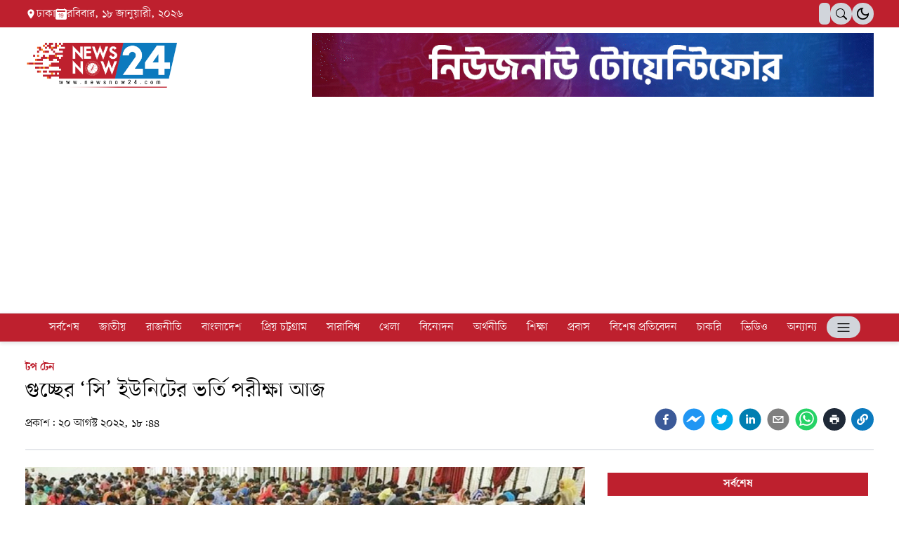

--- FILE ---
content_type: text/html; charset=utf-8
request_url: https://newsnow24.com/top-ten/0el9uZwXOd
body_size: 10432
content:
<!DOCTYPE html><html lang="en" class="__className_e5d887"><head><meta charSet="utf-8"/><link rel="preload" as="font" href="/_next/static/media/b243925a0e6e3183-s.p.woff2" crossorigin="" type="font/woff2"/><link rel="preload" as="font" href="/_next/static/media/e0f65d9c27690995-s.p.woff2" crossorigin="" type="font/woff2"/><link rel="stylesheet" href="/_next/static/css/eb2ff1d5002561bb.css" data-precedence="next"/><link rel="preload" href="/_next/static/chunks/webpack-c26cccdd42a82ef5.js" as="script"/><link rel="preload" href="/_next/static/chunks/fd9d1056-ed55bbd70aa591ab.js" as="script"/><link rel="preload" href="/_next/static/chunks/361-1a8ddc02854002f3.js" as="script"/><link rel="preload" href="/_next/static/chunks/main-app-6b63f5fe4bf6d24b.js" as="script"/><link rel="preload" as="script" href="https://pagead2.googlesyndication.com/pagead/js/adsbygoogle.js?client=ca-pub-5529828687869397"/><title>গুচ্ছের ‘সি’ ইউনিটের ভর্তি পরীক্ষা আজ - NewsNow24</title><meta name="description" content="দেশের ২২টি সাধারণ এবং বিজ্ঞান ও প্রযুক্তি বিশ্ববিদ্যালয়ের ২০২১-২২ শিক্ষাবর্ষের স্নাতক (সম্মান) শ্রেণিতে প্রথম বর্ষে বাণিজ্য বিভাগে (‌‘সি’ ইউনিট) ভর্তির পরীক্ষা আজ শনিবার (২০ আগস্ট) অনুষ্ঠিত হবে।"/><meta name="application-name" content="NewsNow24"/><link rel="manifest" href="/manifest.json"/><meta name="theme-color" content="#ffffff"/><meta name="viewport" content="width=device-width, initial-scale=1, maximum-scale=1"/><meta name="robots" content="index, follow"/><meta name="fb:app_id" content="748860976338094"/><meta name="format-detection" content="telephone=no"/><meta name="google-site-verification" content="f0mERyN4TH9q-pd6UPpjW1qM036nfCWVJ6gFhJEShrM"/><meta name="apple-mobile-web-app-capable" content="yes"/><meta name="apple-mobile-web-app-title" content="NewsNow24: Breaking News and Updates from Bangladesh"/><meta name="apple-mobile-web-app-status-bar-style" content="default"/><meta property="og:title" content="গুচ্ছের ‘সি’ ইউনিটের ভর্তি পরীক্ষা আজ - NewsNow24"/><meta property="og:description" content="দেশের ২২টি সাধারণ এবং বিজ্ঞান ও প্রযুক্তি বিশ্ববিদ্যালয়ের ২০২১-২২ শিক্ষাবর্ষের স্নাতক (সম্মান) শ্রেণিতে প্রথম বর্ষে বাণিজ্য বিভাগে (‌‘সি’ ইউনিট) ভর্তির পরীক্ষা আজ শনিবার (২০ আগস্ট) অনুষ্ঠিত হবে।"/><meta property="og:url" content="https://newsnow24.com/top-ten/0el9uZwXOd"/><meta property="og:site_name" content="NewsNow24"/><meta property="og:locale" content="bn_BD"/><meta property="og:image" content="https://backend.newsnow24.com/storage/photos/shares/news/2022/08/20/291-ccc.jpg"/><meta property="og:image:alt" content="গুচ্ছের ‘সি’ ইউনিটের ভর্তি পরীক্ষা আজ"/><meta property="og:type" content="article"/><meta property="article:published_time" content="2022-08-20T12:44:38.000000Z"/><meta property="article:author" content="Newsnow24"/><meta name="twitter:card" content="summary_large_image"/><meta name="twitter:site" content="top-ten/0el9uZwXOd"/><meta name="twitter:title" content="গুচ্ছের ‘সি’ ইউনিটের ভর্তি পরীক্ষা আজ - NewsNow24"/><meta name="twitter:description" content="দেশের ২২টি সাধারণ এবং বিজ্ঞান ও প্রযুক্তি বিশ্ববিদ্যালয়ের ২০২১-২২ শিক্ষাবর্ষের স্নাতক (সম্মান) শ্রেণিতে প্রথম বর্ষে বাণিজ্য বিভাগে (‌‘সি’ ইউনিট) ভর্তির পরীক্ষা আজ শনিবার (২০ আগস্ট) অনুষ্ঠিত হবে।"/><meta name="twitter:image" content="https://backend.newsnow24.com/storage/photos/shares/news/2022/08/20/291-ccc.jpg"/><meta name="twitter:image:alt" content="গুচ্ছের ‘সি’ ইউনিটের ভর্তি পরীক্ষা আজ"/><link rel="icon" href="/favicon.ico" type="image/x-icon" sizes="any"/><link rel="apple-touch-icon" href="/apple-icon.png?22cf3c3b3dfd5416" type="image/png" sizes="256x256"/><meta name="next-size-adjust"/><script src="/_next/static/chunks/polyfills-78c92fac7aa8fdd8.js" noModule=""></script></head><body class="dark:bg-[#000000]"><header class="dark:bg-black "><div class="py-3 bg-gray-500 dark:bg-gray-500 px-3 flex justify-between lg:hidden"><p class="flxc gap-2 text-white flex lg:hidden "></p></div><div class=" lg:relative hidden lg:block "><div class=""><div class="flxb gap-4 container "><div class="w-[58px] h-[31px] flxb rounded-[26px] bg-gray-300 dark:bg-[#091022] px-1  hidden  "><svg stroke="currentColor" fill="currentColor" stroke-width="0" viewBox="0 0 24 24" class="bg-gray-200 text-black  w-[25px] h-[25px] p-[2px] cursor-pointer rounded-full " height="1em" width="1em" xmlns="http://www.w3.org/2000/svg"><path fill="none" d="M0 0h24v24H0z"></path><path d="M12 9c1.65 0 3 1.35 3 3s-1.35 3-3 3-3-1.35-3-3 1.35-3 3-3m0-2c-2.76 0-5 2.24-5 5s2.24 5 5 5 5-2.24 5-5-2.24-5-5-5zM2 13h2c.55 0 1-.45 1-1s-.45-1-1-1H2c-.55 0-1 .45-1 1s.45 1 1 1zm18 0h2c.55 0 1-.45 1-1s-.45-1-1-1h-2c-.55 0-1 .45-1 1s.45 1 1 1zM11 2v2c0 .55.45 1 1 1s1-.45 1-1V2c0-.55-.45-1-1-1s-1 .45-1 1zm0 18v2c0 .55.45 1 1 1s1-.45 1-1v-2c0-.55-.45-1-1-1s-1 .45-1 1zM5.99 4.58a.996.996 0 00-1.41 0 .996.996 0 000 1.41l1.06 1.06c.39.39 1.03.39 1.41 0s.39-1.03 0-1.41L5.99 4.58zm12.37 12.37a.996.996 0 00-1.41 0 .996.996 0 000 1.41l1.06 1.06c.39.39 1.03.39 1.41 0a.996.996 0 000-1.41l-1.06-1.06zm1.06-10.96a.996.996 0 000-1.41.996.996 0 00-1.41 0l-1.06 1.06c-.39.39-.39 1.03 0 1.41s1.03.39 1.41 0l1.06-1.06zM7.05 18.36a.996.996 0 000-1.41.996.996 0 00-1.41 0l-1.06 1.06c-.39.39-.39 1.03 0 1.41s1.03.39 1.41 0l1.06-1.06z"></path></svg><svg stroke="currentColor" fill="currentColor" stroke-width="0" viewBox="0 0 24 24" class="bg-transparent text-black w-[25px] h-[25px] p-[2px] cursor-pointer rounded-full " height="1em" width="1em" xmlns="http://www.w3.org/2000/svg"><path fill="none" d="M0 0h24v24H0z"></path><path d="M9.37 5.51A7.35 7.35 0 009.1 7.5c0 4.08 3.32 7.4 7.4 7.4.68 0 1.35-.09 1.99-.27A7.014 7.014 0 0112 19c-3.86 0-7-3.14-7-7 0-2.93 1.81-5.45 4.37-6.49zM12 3a9 9 0 109 9c0-.46-.04-.92-.1-1.36a5.389 5.389 0 01-4.4 2.26 5.403 5.403 0 01-3.14-9.8c-.44-.06-.9-.1-1.36-.1z"></path></svg></div></div><div class="bg-logo"><div class="flxb py-4 md:py-1 container "><p class="flxc gap-2 hidden lg:flex text-white "><svg stroke="currentColor" fill="currentColor" stroke-width="0" viewBox="0 0 24 24" class="text-white" height="1em" width="1em" xmlns="http://www.w3.org/2000/svg"><path fill="none" d="M0 0h24v24H0z"></path><path d="M12 2C8.13 2 5 5.13 5 9c0 5.25 7 13 7 13s7-7.75 7-13c0-3.87-3.13-7-7-7zm0 9.5a2.5 2.5 0 010-5 2.5 2.5 0 010 5z"></path></svg> ঢাকা<!-- --> <svg stroke="currentColor" fill="currentColor" stroke-width="0" viewBox="0 0 16 16" height="1em" width="1em" xmlns="http://www.w3.org/2000/svg"><path d="M9.402 10.246c.625 0 1.184-.484 1.184-1.18 0-.832-.527-1.23-1.16-1.23-.586 0-1.168.387-1.168 1.21 0 .817.543 1.2 1.144 1.2z"></path><path d="M3.5 0a.5.5 0 0 1 .5.5V1h8V.5a.5.5 0 0 1 1 0V1h1a2 2 0 0 1 2 2v11a2 2 0 0 1-2 2H2a2 2 0 0 1-2-2V3a2 2 0 0 1 2-2h1V.5a.5.5 0 0 1 .5-.5zm9.954 3H2.545c-.3 0-.545.224-.545.5v1c0 .276.244.5.545.5h10.91c.3 0 .545-.224.545-.5v-1c0-.276-.244-.5-.546-.5zm-4.118 9.79c1.258 0 2-1.067 2-2.872 0-1.934-.781-2.668-1.953-2.668-.926 0-1.797.672-1.797 1.809 0 1.16.824 1.77 1.676 1.77.746 0 1.23-.376 1.383-.79h.027c-.004 1.316-.461 2.164-1.305 2.164-.664 0-1.008-.45-1.05-.82h-.684c.047.64.594 1.406 1.703 1.406zm-2.89-5.435h-.633A12.6 12.6 0 0 0 4.5 8.16v.695c.375-.257.969-.62 1.258-.777h.012v4.61h.675V7.354z"></path></svg> </p><div class="flxc gap-2"><div class="h-[31px] bg-gray-300 px-2 pt-[5px] rounded-md focus:ring-0 ring-0 border-none outline-none  hidden md:block" id="google_translate_element"></div><div class="relative"><span class="w-[31px] flxc rounded-[26px]  h-[31px] bg-gray-300 cursor-pointer"> <svg stroke="currentColor" fill="currentColor" stroke-width="0" viewBox="0 0 16 16" height="1em" width="1em" xmlns="http://www.w3.org/2000/svg"><path d="M11.742 10.344a6.5 6.5 0 1 0-1.397 1.398h-.001c.03.04.062.078.098.115l3.85 3.85a1 1 0 0 0 1.415-1.414l-3.85-3.85a1.007 1.007 0 0 0-.115-.1zM12 6.5a5.5 5.5 0 1 1-11 0 5.5 5.5 0 0 1 11 0z"></path></svg></span></div><div class="w-[31px] h-[31px] flxb rounded-full bg-gray-300 dark:bg-[#091022]   "><svg stroke="currentColor" fill="currentColor" stroke-width="0" viewBox="0 0 24 24" class="bg-transparent  dark:text-[#757B8B] hidden   text-white w-[31px] h-[31px] p-1 cursor-pointer rounded-full " height="1em" width="1em" xmlns="http://www.w3.org/2000/svg"><path fill="none" d="M0 0h24v24H0z"></path><path d="M12 9c1.65 0 3 1.35 3 3s-1.35 3-3 3-3-1.35-3-3 1.35-3 3-3m0-2c-2.76 0-5 2.24-5 5s2.24 5 5 5 5-2.24 5-5-2.24-5-5-5zM2 13h2c.55 0 1-.45 1-1s-.45-1-1-1H2c-.55 0-1 .45-1 1s.45 1 1 1zm18 0h2c.55 0 1-.45 1-1s-.45-1-1-1h-2c-.55 0-1 .45-1 1s.45 1 1 1zM11 2v2c0 .55.45 1 1 1s1-.45 1-1V2c0-.55-.45-1-1-1s-1 .45-1 1zm0 18v2c0 .55.45 1 1 1s1-.45 1-1v-2c0-.55-.45-1-1-1s-1 .45-1 1zM5.99 4.58a.996.996 0 00-1.41 0 .996.996 0 000 1.41l1.06 1.06c.39.39 1.03.39 1.41 0s.39-1.03 0-1.41L5.99 4.58zm12.37 12.37a.996.996 0 00-1.41 0 .996.996 0 000 1.41l1.06 1.06c.39.39 1.03.39 1.41 0a.996.996 0 000-1.41l-1.06-1.06zm1.06-10.96a.996.996 0 000-1.41.996.996 0 00-1.41 0l-1.06 1.06c-.39.39-.39 1.03 0 1.41s1.03.39 1.41 0l1.06-1.06zM7.05 18.36a.996.996 0 000-1.41.996.996 0 00-1.41 0l-1.06 1.06c-.39.39-.39 1.03 0 1.41s1.03.39 1.41 0l1.06-1.06z"></path></svg><svg stroke="currentColor" fill="currentColor" stroke-width="0" viewBox="0 0 24 24" class="bg-transparent text-black  w-[31px] h-[31px] p-1 cursor-pointer rounded-full " height="1em" width="1em" xmlns="http://www.w3.org/2000/svg"><path fill="none" d="M0 0h24v24H0z"></path><path d="M9.37 5.51A7.35 7.35 0 009.1 7.5c0 4.08 3.32 7.4 7.4 7.4.68 0 1.35-.09 1.99-.27A7.014 7.014 0 0112 19c-3.86 0-7-3.14-7-7 0-2.93 1.81-5.45 4.37-6.49zM12 3a9 9 0 109 9c0-.46-.04-.92-.1-1.36a5.389 5.389 0 01-4.4 2.26 5.403 5.403 0 01-3.14-9.8c-.44-.06-.9-.1-1.36-.1z"></path></svg></div></div></div></div><div class="flxb py-4 md:py-2 container"><span class="w-[48px] flxc rounded-[26px] flex lg:hidden h-[31px] bg-gray-300 cursor-pointer"><svg stroke="currentColor" fill="none" stroke-width="0" viewBox="0 0 15 15" class="text-xl" height="1em" width="1em" xmlns="http://www.w3.org/2000/svg"><path fill-rule="evenodd" clip-rule="evenodd" d="M1.5 3C1.22386 3 1 3.22386 1 3.5C1 3.77614 1.22386 4 1.5 4H13.5C13.7761 4 14 3.77614 14 3.5C14 3.22386 13.7761 3 13.5 3H1.5ZM1 7.5C1 7.22386 1.22386 7 1.5 7H13.5C13.7761 7 14 7.22386 14 7.5C14 7.77614 13.7761 8 13.5 8H1.5C1.22386 8 1 7.77614 1 7.5ZM1 11.5C1 11.2239 1.22386 11 1.5 11H13.5C13.7761 11 14 11.2239 14 11.5C14 11.7761 13.7761 12 13.5 12H1.5C1.22386 12 1 11.7761 1 11.5Z" fill="currentColor"></path></svg></span><a class="cursor-pointer" href="/"><img class="h-10 md:h-12 lg:h-16" src="/newsnow-logo.png" alt="newsnow24"/></a><div class="flxc gap-2"><a href=""> <img alt="newsnow24" loading="lazy" width="800" height="180" decoding="async" data-nimg="1" class="" style="color:transparent" src="/banner.gif"/></a></div></div></div></div><div class="sticky-menu lg:relative block lg:hidden border-b border-logo dark:border-white"><div class="container  "><div class="flxb gap-4 lg:pt-4 "><div class="w-[58px] h-[31px] flxb rounded-[26px] bg-gray-300 dark:bg-[#091022] px-1  hidden  "><svg stroke="currentColor" fill="currentColor" stroke-width="0" viewBox="0 0 24 24" class="bg-gray-200 text-black  w-[25px] h-[25px] p-[2px] cursor-pointer rounded-full " height="1em" width="1em" xmlns="http://www.w3.org/2000/svg"><path fill="none" d="M0 0h24v24H0z"></path><path d="M12 9c1.65 0 3 1.35 3 3s-1.35 3-3 3-3-1.35-3-3 1.35-3 3-3m0-2c-2.76 0-5 2.24-5 5s2.24 5 5 5 5-2.24 5-5-2.24-5-5-5zM2 13h2c.55 0 1-.45 1-1s-.45-1-1-1H2c-.55 0-1 .45-1 1s.45 1 1 1zm18 0h2c.55 0 1-.45 1-1s-.45-1-1-1h-2c-.55 0-1 .45-1 1s.45 1 1 1zM11 2v2c0 .55.45 1 1 1s1-.45 1-1V2c0-.55-.45-1-1-1s-1 .45-1 1zm0 18v2c0 .55.45 1 1 1s1-.45 1-1v-2c0-.55-.45-1-1-1s-1 .45-1 1zM5.99 4.58a.996.996 0 00-1.41 0 .996.996 0 000 1.41l1.06 1.06c.39.39 1.03.39 1.41 0s.39-1.03 0-1.41L5.99 4.58zm12.37 12.37a.996.996 0 00-1.41 0 .996.996 0 000 1.41l1.06 1.06c.39.39 1.03.39 1.41 0a.996.996 0 000-1.41l-1.06-1.06zm1.06-10.96a.996.996 0 000-1.41.996.996 0 00-1.41 0l-1.06 1.06c-.39.39-.39 1.03 0 1.41s1.03.39 1.41 0l1.06-1.06zM7.05 18.36a.996.996 0 000-1.41.996.996 0 00-1.41 0l-1.06 1.06c-.39.39-.39 1.03 0 1.41s1.03.39 1.41 0l1.06-1.06z"></path></svg><svg stroke="currentColor" fill="currentColor" stroke-width="0" viewBox="0 0 24 24" class="bg-transparent text-black w-[25px] h-[25px] p-[2px] cursor-pointer rounded-full " height="1em" width="1em" xmlns="http://www.w3.org/2000/svg"><path fill="none" d="M0 0h24v24H0z"></path><path d="M9.37 5.51A7.35 7.35 0 009.1 7.5c0 4.08 3.32 7.4 7.4 7.4.68 0 1.35-.09 1.99-.27A7.014 7.014 0 0112 19c-3.86 0-7-3.14-7-7 0-2.93 1.81-5.45 4.37-6.49zM12 3a9 9 0 109 9c0-.46-.04-.92-.1-1.36a5.389 5.389 0 01-4.4 2.26 5.403 5.403 0 01-3.14-9.8c-.44-.06-.9-.1-1.36-.1z"></path></svg></div></div><div class="flxb py-4 md:py-2"><span class="w-[48px] flxc rounded-[26px] flex lg:hidden h-[31px] bg-gray-300 cursor-pointer"><svg stroke="currentColor" fill="none" stroke-width="0" viewBox="0 0 15 15" class="text-xl" height="1em" width="1em" xmlns="http://www.w3.org/2000/svg"><path fill-rule="evenodd" clip-rule="evenodd" d="M1.5 3C1.22386 3 1 3.22386 1 3.5C1 3.77614 1.22386 4 1.5 4H13.5C13.7761 4 14 3.77614 14 3.5C14 3.22386 13.7761 3 13.5 3H1.5ZM1 7.5C1 7.22386 1.22386 7 1.5 7H13.5C13.7761 7 14 7.22386 14 7.5C14 7.77614 13.7761 8 13.5 8H1.5C1.22386 8 1 7.77614 1 7.5ZM1 11.5C1 11.2239 1.22386 11 1.5 11H13.5C13.7761 11 14 11.2239 14 11.5C14 11.7761 13.7761 12 13.5 12H1.5C1.22386 12 1 11.7761 1 11.5Z" fill="currentColor"></path></svg></span><p class="flxc gap-2 hidden lg:flex "><svg stroke="currentColor" fill="currentColor" stroke-width="0" viewBox="0 0 24 24" height="1em" width="1em" xmlns="http://www.w3.org/2000/svg"><path fill="none" d="M0 0h24v24H0z"></path><path d="M12 2C8.13 2 5 5.13 5 9c0 5.25 7 13 7 13s7-7.75 7-13c0-3.87-3.13-7-7-7zm0 9.5a2.5 2.5 0 010-5 2.5 2.5 0 010 5z"></path></svg> ঢাকা <svg stroke="currentColor" fill="currentColor" stroke-width="0" viewBox="0 0 16 16" height="1em" width="1em" xmlns="http://www.w3.org/2000/svg"><path d="M9.402 10.246c.625 0 1.184-.484 1.184-1.18 0-.832-.527-1.23-1.16-1.23-.586 0-1.168.387-1.168 1.21 0 .817.543 1.2 1.144 1.2z"></path><path d="M3.5 0a.5.5 0 0 1 .5.5V1h8V.5a.5.5 0 0 1 1 0V1h1a2 2 0 0 1 2 2v11a2 2 0 0 1-2 2H2a2 2 0 0 1-2-2V3a2 2 0 0 1 2-2h1V.5a.5.5 0 0 1 .5-.5zm9.954 3H2.545c-.3 0-.545.224-.545.5v1c0 .276.244.5.545.5h10.91c.3 0 .545-.224.545-.5v-1c0-.276-.244-.5-.546-.5zm-4.118 9.79c1.258 0 2-1.067 2-2.872 0-1.934-.781-2.668-1.953-2.668-.926 0-1.797.672-1.797 1.809 0 1.16.824 1.77 1.676 1.77.746 0 1.23-.376 1.383-.79h.027c-.004 1.316-.461 2.164-1.305 2.164-.664 0-1.008-.45-1.05-.82h-.684c.047.64.594 1.406 1.703 1.406zm-2.89-5.435h-.633A12.6 12.6 0 0 0 4.5 8.16v.695c.375-.257.969-.62 1.258-.777h.012v4.61h.675V7.354z"></path></svg> </p><a class="cursor-pointer" href="/"><img class="h-10 md:h-12 lg:h-16" src="/newsnow-logo.png" alt="newsnow24"/></a><div class="flxc gap-2"><div class="h-[31px] bg-gray-300 px-2 pt-[5px] rounded-md focus:ring-0 ring-0 border-none outline-none  hidden md:block" id="google_translate_element"></div><div class="relative"><span class="w-[31px] flxc rounded-[26px]  h-[31px] bg-gray-300 cursor-pointer"> <svg stroke="currentColor" fill="currentColor" stroke-width="0" viewBox="0 0 16 16" height="1em" width="1em" xmlns="http://www.w3.org/2000/svg"><path d="M11.742 10.344a6.5 6.5 0 1 0-1.397 1.398h-.001c.03.04.062.078.098.115l3.85 3.85a1 1 0 0 0 1.415-1.414l-3.85-3.85a1.007 1.007 0 0 0-.115-.1zM12 6.5a5.5 5.5 0 1 1-11 0 5.5 5.5 0 0 1 11 0z"></path></svg></span></div><div class="w-[31px] h-[31px] flxb rounded-full bg-gray-300 dark:bg-[#091022]   "><svg stroke="currentColor" fill="currentColor" stroke-width="0" viewBox="0 0 24 24" class="bg-transparent  dark:text-[#757B8B] hidden   text-white w-[31px] h-[31px] p-1 cursor-pointer rounded-full " height="1em" width="1em" xmlns="http://www.w3.org/2000/svg"><path fill="none" d="M0 0h24v24H0z"></path><path d="M12 9c1.65 0 3 1.35 3 3s-1.35 3-3 3-3-1.35-3-3 1.35-3 3-3m0-2c-2.76 0-5 2.24-5 5s2.24 5 5 5 5-2.24 5-5-2.24-5-5-5zM2 13h2c.55 0 1-.45 1-1s-.45-1-1-1H2c-.55 0-1 .45-1 1s.45 1 1 1zm18 0h2c.55 0 1-.45 1-1s-.45-1-1-1h-2c-.55 0-1 .45-1 1s.45 1 1 1zM11 2v2c0 .55.45 1 1 1s1-.45 1-1V2c0-.55-.45-1-1-1s-1 .45-1 1zm0 18v2c0 .55.45 1 1 1s1-.45 1-1v-2c0-.55-.45-1-1-1s-1 .45-1 1zM5.99 4.58a.996.996 0 00-1.41 0 .996.996 0 000 1.41l1.06 1.06c.39.39 1.03.39 1.41 0s.39-1.03 0-1.41L5.99 4.58zm12.37 12.37a.996.996 0 00-1.41 0 .996.996 0 000 1.41l1.06 1.06c.39.39 1.03.39 1.41 0a.996.996 0 000-1.41l-1.06-1.06zm1.06-10.96a.996.996 0 000-1.41.996.996 0 00-1.41 0l-1.06 1.06c-.39.39-.39 1.03 0 1.41s1.03.39 1.41 0l1.06-1.06zM7.05 18.36a.996.996 0 000-1.41.996.996 0 00-1.41 0l-1.06 1.06c-.39.39-.39 1.03 0 1.41s1.03.39 1.41 0l1.06-1.06z"></path></svg><svg stroke="currentColor" fill="currentColor" stroke-width="0" viewBox="0 0 24 24" class="bg-transparent text-black  w-[31px] h-[31px] p-1 cursor-pointer rounded-full " height="1em" width="1em" xmlns="http://www.w3.org/2000/svg"><path fill="none" d="M0 0h24v24H0z"></path><path d="M9.37 5.51A7.35 7.35 0 009.1 7.5c0 4.08 3.32 7.4 7.4 7.4.68 0 1.35-.09 1.99-.27A7.014 7.014 0 0112 19c-3.86 0-7-3.14-7-7 0-2.93 1.81-5.45 4.37-6.49zM12 3a9 9 0 109 9c0-.46-.04-.92-.1-1.36a5.389 5.389 0 01-4.4 2.26 5.403 5.403 0 01-3.14-9.8c-.44-.06-.9-.1-1.36-.1z"></path></svg></div><span class="w-[48px] flxc rounded-[26px] hidden lg:flex h-[31px] bg-gray-300 cursor-pointer"><svg stroke="currentColor" fill="none" stroke-width="0" viewBox="0 0 15 15" class="text-xl " height="1em" width="1em" xmlns="http://www.w3.org/2000/svg"><path fill-rule="evenodd" clip-rule="evenodd" d="M1.5 3C1.22386 3 1 3.22386 1 3.5C1 3.77614 1.22386 4 1.5 4H13.5C13.7761 4 14 3.77614 14 3.5C14 3.22386 13.7761 3 13.5 3H1.5ZM1 7.5C1 7.22386 1.22386 7 1.5 7H13.5C13.7761 7 14 7.22386 14 7.5C14 7.77614 13.7761 8 13.5 8H1.5C1.22386 8 1 7.77614 1 7.5ZM1 11.5C1 11.2239 1.22386 11 1.5 11H13.5C13.7761 11 14 11.2239 14 11.5C14 11.7761 13.7761 12 13.5 12H1.5C1.22386 12 1 11.7761 1 11.5Z" fill="currentColor"></path></svg></span></div></div></div></div><nav class="sticky-menu hidden lg:block"><ul class="border-t border-b flex justify-center bg-logo flex-wrap   "><li class="menuLink"><a class="text-white hover:text-white  time" href="/latest-news">সর্বশেষ</a></li><li class="menuLink"><a class="text-white hover:text-white  time" href="/national">জাতীয়</a></li><li class="menuLink"><a class="text-white hover:text-white  time" href="/politics">রাজনীতি</a></li><li class="menuLink"><a class="text-white hover:text-white  time" href="/bangladesh">বাংলাদেশ</a></li><li class="menuLink"><a class="text-white hover:text-white  time" href="/prio-chattogram">প্রিয় চট্টগ্রাম</a></li><li class="menuLink"><a class="text-white hover:text-white  time" href="/world">সারাবিশ্ব</a></li><li class="menuLink"><a class="text-white hover:text-white  time" href="/sports">খেলা</a></li><li class="menuLink"><a class="text-white hover:text-white  time" href="/entertainment">বিনোদন</a></li><li class="menuLink"><a class="text-white hover:text-white  time" href="/business">ব্যবসা বাণিজ্য</a></li><li class="menuLink"><a class="text-white hover:text-white  time" href="/education">শিক্ষা</a></li><li class="menuLink"><a class="text-white hover:text-white  time" href="/expatriate">প্রবাস</a></li><li class="menuLink"><a class="text-white hover:text-white  time" href="/special-report">বিশেষ প্রতিবেদন</a></li><li class="menuLink"><a class="text-white hover:text-white  time" href="/job">চাকরি</a></li><li class="menuLink"><a class="text-white hover:text-white  time" href="/videos">ভিডিও</a></li><li class="menuLink"><a class="text-white hover:text-white  time" href="/others">অন্যান্য</a></li><span class="w-[48px] flxc rounded-[26px] mt-1 hidden lg:flex h-[31px] bg-gray-300 cursor-pointer"><svg stroke="currentColor" fill="none" stroke-width="0" viewBox="0 0 15 15" class="text-xl " height="1em" width="1em" xmlns="http://www.w3.org/2000/svg"><path fill-rule="evenodd" clip-rule="evenodd" d="M1.5 3C1.22386 3 1 3.22386 1 3.5C1 3.77614 1.22386 4 1.5 4H13.5C13.7761 4 14 3.77614 14 3.5C14 3.22386 13.7761 3 13.5 3H1.5ZM1 7.5C1 7.22386 1.22386 7 1.5 7H13.5C13.7761 7 14 7.22386 14 7.5C14 7.77614 13.7761 8 13.5 8H1.5C1.22386 8 1 7.77614 1 7.5ZM1 11.5C1 11.2239 1.22386 11 1.5 11H13.5C13.7761 11 14 11.2239 14 11.5C14 11.7761 13.7761 12 13.5 12H1.5C1.22386 12 1 11.7761 1 11.5Z" fill="currentColor"></path></svg></span></ul></nav><div><div class="absolute left-[300%]  scale-x-0  transform time origin-right"><div class="relative z-[10000000] w-full max-w-xs h-screen bg-gray-100 dark:bg-dark-card shadow-xl"><div class="relative"><span class="absolute -left-5 top-5 w-10 h-10 rounded-full cursor-pointer group time bg-logo flxc"><svg stroke="currentColor" fill="currentColor" stroke-width="0" viewBox="0 0 1024 1024" class="text-white text-xl group-hover:rotate-90 time transform " height="1em" width="1em" xmlns="http://www.w3.org/2000/svg"><path d="M563.8 512l262.5-312.9c4.4-5.2.7-13.1-6.1-13.1h-79.8c-4.7 0-9.2 2.1-12.3 5.7L511.6 449.8 295.1 191.7c-3-3.6-7.5-5.7-12.3-5.7H203c-6.8 0-10.5 7.9-6.1 13.1L459.4 512 196.9 824.9A7.95 7.95 0 0 0 203 838h79.8c4.7 0 9.2-2.1 12.3-5.7l216.5-258.1 216.5 258.1c3 3.6 7.5 5.7 12.3 5.7h79.8c6.8 0 10.5-7.9 6.1-13.1L563.8 512z"></path></svg></span><div class="h-48 w-[100%] flex justify-center items-center"><img alt="newsnow24" loading="lazy" width="200" height="200" decoding="async" data-nimg="1" style="color:transparent;object-fit:contain" src="/newsnow-logo.png"/></div><div class="flex justify-center flex-col max-h-[80vh] flex-wrap"><ul class="px-2.5 text-base py-5 flex flex-col gap-2 overflow-x-hidden scrollbar-thin scrollbar-track-white scrollbar-thumb-slate-100 md:h-[68%] h-[70%]"></ul></div></div></div></div></div></header><!--$--><main class="min-h-[80vh]"></main><!--/$--><footer class="pt-[20px] md:pt-[40px] pb-[20px] md:pb-[25px]"><div class="container "><div class="text-center"><a href="/"><img class="h-12 sm:h-[40px]  md:h-[60px] mx-auto" src="/newsnow-logo.png" alt="newsnow24"/></a></div><div class="grid grid-cols-1 lg:grid-cols-3 pt-3 pb-4 md:pt-4 md:pb-6 gap-y-2 md:gap-y-3 "><div class="col-span-1"><p class="text-sm md:text-base text-dark"><span class="font-semibold">উপ-সম্পাদকঃ</span> মুহাম্মদ ওসমান</p><div class="flex flex-wrap gap-2 pt-2 md:pt-4"><a href="https://play.google.com/store/apps/details?id=com.newsnow24.bd" target="_blank" rel="noopener noreferrer"><svg xmlns="http://www.w3.org/2000/svg" width="140" height="40"><g data-name="Group 4686" transform="translate(-410 -926.5)"><rect width="140" height="40" data-name="Rectangle 60" rx="2" transform="translate(410 926.5)" fill="#222"></rect><g data-name="Group 4523" fill="#ccc"><g data-name="Group 2992"><text data-name="Android app on" transform="translate(458.735 940.5)" font-size="8" font-family="ArialMT,Arial"><tspan x="0" y="0">Android app on</tspan></text><text data-name="Google Play" transform="translate(458.735 955.5)" font-size="12" font-family="Arial-BoldMT,Arial" font-weight="700"><tspan x="0" y="0">Google Play</tspan></text></g><path d="M446.889 946.07l-9.485-9.511 12.068 6.928-2.583 2.583zM434.928 936a1.671 1.671 0 00-.932 1.517v18.966a1.671 1.671 0 00.932 1.517l11.028-11zm18.274 9.7l-2.531-1.466-2.824 2.772 2.824 2.772 2.583-1.465a1.723 1.723 0 00-.052-2.613zm-15.8 11.75l12.068-6.928-2.581-2.587z" data-name="Path 535"></path></g></g></svg></a><a href="https://apps.apple.com/us/app/newsnow24-its-more-than-a-tv/id6446340694" target="_blank" rel="noopener noreferrer"><svg xmlns="http://www.w3.org/2000/svg" width="140" height="40"><g data-name="Group 4685" transform="translate(-570 -926.5)"><rect width="140" height="40" data-name="Rectangle 101" rx="2" transform="translate(570 926.5)" fill="#222"></rect><g data-name="Group 4524" fill="#ccc"><text data-name="Available on the" transform="translate(619.279 940.5)" font-size="8" font-family="ArialMT,Arial"><tspan x="0" y="0">Available on the</tspan></text><text data-name="App Store" transform="translate(619.279 955.5)" font-size="12" font-family="Arial-BoldMT,Arial" font-weight="700"><tspan x="0" y="0">App Store</tspan></text><path d="M609.457 945.626a4.585 4.585 0 012.456-4.165 5.279 5.279 0 00-4.16-2.191c-1.744-.137-3.649 1.017-4.347 1.017-.737 0-2.426-.967-3.752-.967-2.741.044-5.654 2.185-5.654 6.542a12.228 12.228 0 00.708 3.988c.628 1.8 2.9 6.223 5.265 6.149 1.238-.029 2.112-.879 3.723-.879 1.562 0 2.372.879 3.752.879 2.387-.034 4.44-4.052 5.04-5.859a4.869 4.869 0 01-3.031-4.514zm-2.78-8.065a4.627 4.627 0 001.179-3.561 5.211 5.211 0 00-3.335 1.714 4.7 4.7 0 00-1.257 3.532 4.123 4.123 0 003.413-1.685z" data-name="Path 536"></path></g></g></svg></a></div></div><div class="col-span-1"><p class="text-sm md:text-base">Newsnow24.com is a leading multimedia news portal in Bangladesh. Contains not only news, new news, views, opinion, politics, entertainment, sports, lifestyle, travel, health, and others. We are committed to focusing on Probash news all around the world with visuals.</p><p class="text-sm md:text-base font-semibold pt-1 md:pt-2">তথ্য অধিদফতরের নিবন্ধন নম্বর :১৩৫</p></div><div class="col-span-1 lg:pl-6"><p class="text-sm md:text-base"><span class="span font-medium ">Dhaka Office:</span> House-55, Road-08, Block-D, Niketon, Gulshan-1, Dhaka-1212. <br/>Phone:<!-- --> <a class="text-sm md:text-base" href="tel:+8801856195622">+880 1856 195 622</a> <!-- -->(WhatsApp) <br/>Phone:<!-- --> <a class="text-sm md:text-base" href="tel:+8801869913486">+880 1869 913 486</a> <br/></p><p class="text-sm md:text-base pt-3 md:pt-3"><span class="span ">Chittagong office:</span> House-85/A, Road-7, 5th Floor, O.R.Nizam Road R/A, 15 No. Bagmoniram,Panchlaish, Chattogram 4000. <br/>Phone:<!-- --> <a class="text-sm md:text-base" href="tel:+8801850414847">+880 1850 414 847</a> <br/>Phone:<!-- --> <a class="text-sm md:text-base" href="tel:+8801313427319">+880 1313 427 319</a> <br/>Email:<!-- --> <a class="text-sm md:text-base" href="mailto:newsnow24official@gmail.com">newsnow24official@gmail.com</a> </p></div></div><hr/><div class="flxb flex-wrap justify-center md:justify-between gap-y-1 md:gap-y-3 pt-3 md:pt-4 "><ul class="flxc gap-3 md:gap-4"><li><a class="text-white text-sm md:text-base" href="">Privacy Policy</a></li><li><a class="text-white text-sm md:text-base" href="">Contact Us</a></li></ul><p class="text-sm md:text-base">Design and Developed by<!-- --> <a target="_blank" href="https://www.linkedin.com/in/md-asif-iqbal-pust">Md. Asif Iqbal</a></p><ul class="flxc gap-4"><li><a class="w-8 h-8 md:w-10 md:h-10  rounded-full border border-white flxc" href="https://www.facebook.com/news24nowbd"><svg stroke="currentColor" fill="currentColor" stroke-width="0" viewBox="0 0 320 512" class="text-lg text-white" height="1em" width="1em" xmlns="http://www.w3.org/2000/svg"><path d="M279.14 288l14.22-92.66h-88.91v-60.13c0-25.35 12.42-50.06 52.24-50.06h40.42V6.26S260.43 0 225.36 0c-73.22 0-121.08 44.38-121.08 124.72v70.62H22.89V288h81.39v224h100.17V288z"></path></svg></a></li><li> <a class="w-8 h-8 md:w-10 md:h-10  rounded-full border border-white flxc" href="https://twitter.com/news_now_24"><svg stroke="currentColor" fill="currentColor" stroke-width="0" viewBox="0 0 512 512" class="text-lg text-white" height="1em" width="1em" xmlns="http://www.w3.org/2000/svg"><path d="M459.37 151.716c.325 4.548.325 9.097.325 13.645 0 138.72-105.583 298.558-298.558 298.558-59.452 0-114.68-17.219-161.137-47.106 8.447.974 16.568 1.299 25.34 1.299 49.055 0 94.213-16.568 130.274-44.832-46.132-.975-84.792-31.188-98.112-72.772 6.498.974 12.995 1.624 19.818 1.624 9.421 0 18.843-1.3 27.614-3.573-48.081-9.747-84.143-51.98-84.143-102.985v-1.299c13.969 7.797 30.214 12.67 47.431 13.319-28.264-18.843-46.781-51.005-46.781-87.391 0-19.492 5.197-37.36 14.294-52.954 51.655 63.675 129.3 105.258 216.365 109.807-1.624-7.797-2.599-15.918-2.599-24.04 0-57.828 46.782-104.934 104.934-104.934 30.213 0 57.502 12.67 76.67 33.137 23.715-4.548 46.456-13.32 66.599-25.34-7.798 24.366-24.366 44.833-46.132 57.827 21.117-2.273 41.584-8.122 60.426-16.243-14.292 20.791-32.161 39.308-52.628 54.253z"></path></svg></a></li><li><a class="w-8 h-8 md:w-10 md:h-10 rounded-full border border-white flxc" href="https://www.instagram.com/newsnow24bd/"> <svg stroke="currentColor" fill="currentColor" stroke-width="0" viewBox="0 0 448 512" class="text-lg text-white" height="1em" width="1em" xmlns="http://www.w3.org/2000/svg"><path d="M224.1 141c-63.6 0-114.9 51.3-114.9 114.9s51.3 114.9 114.9 114.9S339 319.5 339 255.9 287.7 141 224.1 141zm0 189.6c-41.1 0-74.7-33.5-74.7-74.7s33.5-74.7 74.7-74.7 74.7 33.5 74.7 74.7-33.6 74.7-74.7 74.7zm146.4-194.3c0 14.9-12 26.8-26.8 26.8-14.9 0-26.8-12-26.8-26.8s12-26.8 26.8-26.8 26.8 12 26.8 26.8zm76.1 27.2c-1.7-35.9-9.9-67.7-36.2-93.9-26.2-26.2-58-34.4-93.9-36.2-37-2.1-147.9-2.1-184.9 0-35.8 1.7-67.6 9.9-93.9 36.1s-34.4 58-36.2 93.9c-2.1 37-2.1 147.9 0 184.9 1.7 35.9 9.9 67.7 36.2 93.9s58 34.4 93.9 36.2c37 2.1 147.9 2.1 184.9 0 35.9-1.7 67.7-9.9 93.9-36.2 26.2-26.2 34.4-58 36.2-93.9 2.1-37 2.1-147.8 0-184.8zM398.8 388c-7.8 19.6-22.9 34.7-42.6 42.6-29.5 11.7-99.5 9-132.1 9s-102.7 2.6-132.1-9c-19.6-7.8-34.7-22.9-42.6-42.6-11.7-29.5-9-99.5-9-132.1s-2.6-102.7 9-132.1c7.8-19.6 22.9-34.7 42.6-42.6 29.5-11.7 99.5-9 132.1-9s102.7-2.6 132.1 9c19.6 7.8 34.7 22.9 42.6 42.6 11.7 29.5 9 99.5 9 132.1s2.7 102.7-9 132.1z"></path></svg></a></li><li><a class="w-8 h-8 md:w-10 md:h-10 rounded-full border border-white flxc" href="https://www.youtube.com/@newsnowbd24"><svg stroke="currentColor" fill="currentColor" stroke-width="0" viewBox="0 0 576 512" class="text-lg text-white" height="1em" width="1em" xmlns="http://www.w3.org/2000/svg"><path d="M549.655 124.083c-6.281-23.65-24.787-42.276-48.284-48.597C458.781 64 288 64 288 64S117.22 64 74.629 75.486c-23.497 6.322-42.003 24.947-48.284 48.597-11.412 42.867-11.412 132.305-11.412 132.305s0 89.438 11.412 132.305c6.281 23.65 24.787 41.5 48.284 47.821C117.22 448 288 448 288 448s170.78 0 213.371-11.486c23.497-6.321 42.003-24.171 48.284-47.821 11.412-42.867 11.412-132.305 11.412-132.305s0-89.438-11.412-132.305zm-317.51 213.508V175.185l142.739 81.205-142.739 81.201z"></path></svg></a></li></ul></div></div><button class="back-to-top "><svg stroke="currentColor" fill="currentColor" stroke-width="0" viewBox="0 0 16 16" height="1em" width="1em" xmlns="http://www.w3.org/2000/svg"><path fill-rule="evenodd" d="M8 15a.5.5 0 0 0 .5-.5V2.707l3.146 3.147a.5.5 0 0 0 .708-.708l-4-4a.5.5 0 0 0-.708 0l-4 4a.5.5 0 1 0 .708.708L7.5 2.707V14.5a.5.5 0 0 0 .5.5z"></path></svg></button></footer><script src="/_next/static/chunks/webpack-c26cccdd42a82ef5.js" async=""></script><script src="/_next/static/chunks/fd9d1056-ed55bbd70aa591ab.js" async=""></script><script src="/_next/static/chunks/361-1a8ddc02854002f3.js" async=""></script><script src="/_next/static/chunks/main-app-6b63f5fe4bf6d24b.js" async=""></script><script>(self.__next_f=self.__next_f||[]).push([0])</script><script>self.__next_f.push([1,"1:HL[\"/_next/static/media/b243925a0e6e3183-s.p.woff2\",{\"as\":\"font\",\"type\":\"font/woff2\"}]\n2:HL[\"/_next/static/media/e0f65d9c27690995-s.p.woff2\",{\"as\":\"font\",\"type\":\"font/woff2\"}]\n3:HL[\"/_next/static/css/eb2ff1d5002561bb.css\",{\"as\":\"style\"}]\n0:\"$L4\"\n"])</script><script>self.__next_f.push([1,"5:I{\"id\":7948,\"chunks\":[\"272:static/chunks/webpack-c26cccdd42a82ef5.js\",\"971:static/chunks/fd9d1056-ed55bbd70aa591ab.js\",\"361:static/chunks/361-1a8ddc02854002f3.js\"],\"name\":\"\",\"async\":false}\n7:I{\"id\":6628,\"chunks\":[\"272:static/chunks/webpack-c26cccdd42a82ef5.js\",\"971:static/chunks/fd9d1056-ed55bbd70aa591ab.js\",\"361:static/chunks/361-1a8ddc02854002f3.js\"],\"name\":\"GlobalError\",\"async\":false}\n8:I{\"id\":4318,\"chunks\":[\"420:static/chunks/9081a741-7c2eb0b9df808965.js\",\"712:static/chunks/3627521c-f16b19881faa4b6b.j"])</script><script>self.__next_f.push([1,"s\",\"447:static/chunks/00cbbcb7-3e7d1c847074ec24.js\",\"787:static/chunks/b5c10047-0976f0ad2c67382d.js\",\"582:static/chunks/bc9c3264-5868e50e9f904a05.js\",\"481:static/chunks/481-6f8a9cf233eed532.js\",\"691:static/chunks/691-c55e54495be7becb.js\",\"212:static/chunks/212-530e93c4b2304772.js\",\"185:static/chunks/app/layout-133fa09e8f1a97f2.js\"],\"name\":\"Providers\",\"async\":false}\n9:I{\"id\":7981,\"chunks\":[\"420:static/chunks/9081a741-7c2eb0b9df808965.js\",\"712:static/chunks/3627521c-f16b19881faa4b6b.js\",\"447:static/chunks/00c"])</script><script>self.__next_f.push([1,"bbcb7-3e7d1c847074ec24.js\",\"787:static/chunks/b5c10047-0976f0ad2c67382d.js\",\"582:static/chunks/bc9c3264-5868e50e9f904a05.js\",\"481:static/chunks/481-6f8a9cf233eed532.js\",\"691:static/chunks/691-c55e54495be7becb.js\",\"212:static/chunks/212-530e93c4b2304772.js\",\"185:static/chunks/app/layout-133fa09e8f1a97f2.js\"],\"name\":\"\",\"async\":false}\na:I{\"id\":3015,\"chunks\":[\"420:static/chunks/9081a741-7c2eb0b9df808965.js\",\"712:static/chunks/3627521c-f16b19881faa4b6b.js\",\"447:static/chunks/00cbbcb7-3e7d1c847074ec24.js\",\"787:st"])</script><script>self.__next_f.push([1,"atic/chunks/b5c10047-0976f0ad2c67382d.js\",\"582:static/chunks/bc9c3264-5868e50e9f904a05.js\",\"481:static/chunks/481-6f8a9cf233eed532.js\",\"691:static/chunks/691-c55e54495be7becb.js\",\"212:static/chunks/212-530e93c4b2304772.js\",\"185:static/chunks/app/layout-133fa09e8f1a97f2.js\"],\"name\":\"\",\"async\":false}\nb:I{\"id\":6913,\"chunks\":[\"420:static/chunks/9081a741-7c2eb0b9df808965.js\",\"712:static/chunks/3627521c-f16b19881faa4b6b.js\",\"447:static/chunks/00cbbcb7-3e7d1c847074ec24.js\",\"787:static/chunks/b5c10047-0976f0ad2c673"])</script><script>self.__next_f.push([1,"82d.js\",\"582:static/chunks/bc9c3264-5868e50e9f904a05.js\",\"481:static/chunks/481-6f8a9cf233eed532.js\",\"691:static/chunks/691-c55e54495be7becb.js\",\"212:static/chunks/212-530e93c4b2304772.js\",\"185:static/chunks/app/layout-133fa09e8f1a97f2.js\"],\"name\":\"\",\"async\":false}\nc:I{\"id\":6097,\"chunks\":[\"420:static/chunks/9081a741-7c2eb0b9df808965.js\",\"712:static/chunks/3627521c-f16b19881faa4b6b.js\",\"447:static/chunks/00cbbcb7-3e7d1c847074ec24.js\",\"787:static/chunks/b5c10047-0976f0ad2c67382d.js\",\"582:static/chunks/bc9c326"])</script><script>self.__next_f.push([1,"4-5868e50e9f904a05.js\",\"481:static/chunks/481-6f8a9cf233eed532.js\",\"691:static/chunks/691-c55e54495be7becb.js\",\"212:static/chunks/212-530e93c4b2304772.js\",\"185:static/chunks/app/layout-133fa09e8f1a97f2.js\"],\"name\":\"\",\"async\":false}\nd:I{\"id\":6134,\"chunks\":[\"420:static/chunks/9081a741-7c2eb0b9df808965.js\",\"712:static/chunks/3627521c-f16b19881faa4b6b.js\",\"447:static/chunks/00cbbcb7-3e7d1c847074ec24.js\",\"787:static/chunks/b5c10047-0976f0ad2c67382d.js\",\"582:static/chunks/bc9c3264-5868e50e9f904a05.js\",\"481:static"])</script><script>self.__next_f.push([1,"/chunks/481-6f8a9cf233eed532.js\",\"691:static/chunks/691-c55e54495be7becb.js\",\"212:static/chunks/212-530e93c4b2304772.js\",\"185:static/chunks/app/layout-133fa09e8f1a97f2.js\"],\"name\":\"\",\"async\":false}\ne:\"$Sreact.suspense\"\nf:I{\"id\":7767,\"chunks\":[\"272:static/chunks/webpack-c26cccdd42a82ef5.js\",\"971:static/chunks/fd9d1056-ed55bbd70aa591ab.js\",\"361:static/chunks/361-1a8ddc02854002f3.js\"],\"name\":\"\",\"async\":false}\n10:I{\"id\":7920,\"chunks\":[\"272:static/chunks/webpack-c26cccdd42a82ef5.js\",\"971:static/chunks/fd9d1056-e"])</script><script>self.__next_f.push([1,"d55bbd70aa591ab.js\",\"361:static/chunks/361-1a8ddc02854002f3.js\"],\"name\":\"\",\"async\":false}\n11:I{\"id\":8886,\"chunks\":[\"115:static/chunks/8dc5345f-c4a01f311ecdebb2.js\",\"420:static/chunks/9081a741-7c2eb0b9df808965.js\",\"712:static/chunks/3627521c-f16b19881faa4b6b.js\",\"481:static/chunks/481-6f8a9cf233eed532.js\",\"691:static/chunks/691-c55e54495be7becb.js\",\"900:static/chunks/900-a47341c7e6c976fc.js\",\"934:static/chunks/934-ddedc7ec69c35372.js\",\"527:static/chunks/527-cd344f013acc85fc.js\",\"621:static/chunks/app/[catego"])</script><script>self.__next_f.push([1,"ry]/[slug]/page-98fdb7a69c8fb50c.js\"],\"name\":\"\",\"async\":false}\n12:I{\"id\":5683,\"chunks\":[\"420:static/chunks/9081a741-7c2eb0b9df808965.js\",\"712:static/chunks/3627521c-f16b19881faa4b6b.js\",\"447:static/chunks/00cbbcb7-3e7d1c847074ec24.js\",\"787:static/chunks/b5c10047-0976f0ad2c67382d.js\",\"582:static/chunks/bc9c3264-5868e50e9f904a05.js\",\"481:static/chunks/481-6f8a9cf233eed532.js\",\"691:static/chunks/691-c55e54495be7becb.js\",\"212:static/chunks/212-530e93c4b2304772.js\",\"185:static/chunks/app/layout-133fa09e8f1a97f2."])</script><script>self.__next_f.push([1,"js\"],\"name\":\"\",\"async\":false}\n"])</script><script>self.__next_f.push([1,"4:[[[\"$\",\"link\",\"0\",{\"rel\":\"stylesheet\",\"href\":\"/_next/static/css/eb2ff1d5002561bb.css\",\"precedence\":\"next\"}]],[\"$\",\"$L5\",null,{\"buildId\":\"Ly1joFZ1tf_683FArWBD3\",\"assetPrefix\":\"\",\"initialCanonicalUrl\":\"/top-ten/0el9uZwXOd\",\"initialTree\":[\"\",{\"children\":[[\"category\",\"top-ten\",\"d\"],{\"children\":[[\"slug\",\"0el9uZwXOd\",\"d\"],{\"children\":[\"__PAGE__?{\\\"category\\\":\\\"top-ten\\\",\\\"slug\\\":\\\"0el9uZwXOd\\\"}\",{}]}]}]},\"$undefined\",\"$undefined\",true],\"initialHead\":\"$L6\",\"globalErrorComponent\":\"$7\",\"children\":[[\"$\",\"html\",null,{\"lang\":\"en\",\"className\":\"__className_e5d887\",\"children\":[\"$\",\"body\",null,{\"className\":\"dark:bg-[#000000]\",\"children\":[\"$\",\"$L8\",null,{\"children\":[[\"$\",\"$L9\",null,{}],[\"$\",\"$La\",null,{\"async\":true,\"src\":\"https://pagead2.googlesyndication.com/pagead/js/adsbygoogle.js?client=ca-pub-5529828687869397\"}],[\"$\",\"$Lb\",null,{}],[\"$\",\"$Lc\",null,{}],[\"$\",\"$Ld\",null,{}],[\"$\",\"$e\",null,{\"fallback\":[[[\"$\",\"div\",\"1\",{\"className\":\"col-span-12 md:col-span-4 w-full p-4 mx-auto bg-white border rounded-md shadow dark:bg-gray-500 dark:border-gray-700 dark:shadow-gray-700 h-full max-full\",\"children\":[\"$\",\"div\",null,{\"className\":\"flex-row justify-start space-y-4 animate-pulse\",\"children\":[[\"$\",\"div\",null,{\"className\":\"w-full rounded h-36 bg-slate-200\"}],[\"$\",\"div\",null,{\"className\":\"w-full\",\"children\":[\"$\",\"div\",null,{\"className\":\"flex-1 py-1 space-y-6\",\"children\":[[\"$\",\"div\",null,{\"className\":\"h-4 rounded bg-slate-200\"}],[\"$\",\"div\",null,{\"className\":\"space-y-3\",\"children\":[[\"$\",\"div\",null,{\"className\":\"grid grid-cols-3 gap-4\",\"children\":[[\"$\",\"div\",null,{\"className\":\"h-2 col-span-2 rounded bg-slate-200\"}],[\"$\",\"div\",null,{\"className\":\"h-2 col-span-1 rounded bg-slate-200\"}]]}],[\"$\",\"div\",null,{\"className\":\"h-2 rounded bg-slate-200\"}],[\"$\",\"div\",null,{\"className\":\"grid grid-cols-3 gap-4\",\"children\":[[\"$\",\"div\",null,{\"className\":\"h-2 col-span-1 rounded bg-slate-200\"}],[\"$\",\"div\",null,{\"className\":\"h-2 col-span-1 rounded bg-slate-200\"}]]}]]}]]}]}]]}]}],[\"$\",\"div\",\"2\",{\"className\":\"col-span-12 md:col-span-4 w-full p-4 mx-auto bg-white border rounded-md shadow dark:bg-gray-500 dark:border-gray-700 dark:shadow-gray-700 h-full max-full\",\"children\":[\"$\",\"div\",null,{\"className\":\"flex-row justify-start space-y-4 animate-pulse\",\"children\":[[\"$\",\"div\",null,{\"className\":\"w-full rounded h-36 bg-slate-200\"}],[\"$\",\"div\",null,{\"className\":\"w-full\",\"children\":[\"$\",\"div\",null,{\"className\":\"flex-1 py-1 space-y-6\",\"children\":[[\"$\",\"div\",null,{\"className\":\"h-4 rounded bg-slate-200\"}],[\"$\",\"div\",null,{\"className\":\"space-y-3\",\"children\":[[\"$\",\"div\",null,{\"className\":\"grid grid-cols-3 gap-4\",\"children\":[[\"$\",\"div\",null,{\"className\":\"h-2 col-span-2 rounded bg-slate-200\"}],[\"$\",\"div\",null,{\"className\":\"h-2 col-span-1 rounded bg-slate-200\"}]]}],[\"$\",\"div\",null,{\"className\":\"h-2 rounded bg-slate-200\"}],[\"$\",\"div\",null,{\"className\":\"grid grid-cols-3 gap-4\",\"children\":[[\"$\",\"div\",null,{\"className\":\"h-2 col-span-1 rounded bg-slate-200\"}],[\"$\",\"div\",null,{\"className\":\"h-2 col-span-1 rounded bg-slate-200\"}]]}]]}]]}]}]]}]}],[\"$\",\"div\",\"3\",{\"className\":\"col-span-12 md:col-span-4 w-full p-4 mx-auto bg-white border rounded-md shadow dark:bg-gray-500 dark:border-gray-700 dark:shadow-gray-700 h-full max-full\",\"children\":[\"$\",\"div\",null,{\"className\":\"flex-row justify-start space-y-4 animate-pulse\",\"children\":[[\"$\",\"div\",null,{\"className\":\"w-full rounded h-36 bg-slate-200\"}],[\"$\",\"div\",null,{\"className\":\"w-full\",\"children\":[\"$\",\"div\",null,{\"className\":\"flex-1 py-1 space-y-6\",\"children\":[[\"$\",\"div\",null,{\"className\":\"h-4 rounded bg-slate-200\"}],[\"$\",\"div\",null,{\"className\":\"space-y-3\",\"children\":[[\"$\",\"div\",null,{\"className\":\"grid grid-cols-3 gap-4\",\"children\":[[\"$\",\"div\",null,{\"className\":\"h-2 col-span-2 rounded bg-slate-200\"}],[\"$\",\"div\",null,{\"className\":\"h-2 col-span-1 rounded bg-slate-200\"}]]}],[\"$\",\"div\",null,{\"className\":\"h-2 rounded bg-slate-200\"}],[\"$\",\"div\",null,{\"className\":\"grid grid-cols-3 gap-4\",\"children\":[[\"$\",\"div\",null,{\"className\":\"h-2 col-span-1 rounded bg-slate-200\"}],[\"$\",\"div\",null,{\"className\":\"h-2 col-span-1 rounded bg-slate-200\"}]]}]]}]]}]}]]}]}]],[[\"$\",\"div\",\"4\",{\"className\":\"col-span-12 md:col-span-4 w-full p-4 mx-auto mb-2 bg-white rounded-md shadow dark:bg-gray-500 dark:border-gray-700 dark:shadow-gray-700\",\"children\":[\"$\",\"div\",null,{\"className\":\"flex space-x-4 animate-pulse\",\"children\":[[\"$\",\"div\",null,{\"className\":\"flex-1 py-1 space-y-6\",\"children\":[[\"$\",\"div\",null,{\"className\":\"h-2 rounded bg-slate-200\"}],[\"$\",\"div\",null,{\"className\":\"space-y-3\",\"children\":[[\"$\",\"div\",null,{\"className\":\"grid grid-cols-3 gap-4\",\"children\":[[\"$\",\"div\",null,{\"className\":\"h-2 col-span-2 rounded bg-slate-200\"}],[\"$\",\"div\",null,{\"className\":\"h-2 col-span-1 rounded bg-slate-200\"}]]}],[\"$\",\"div\",null,{\"className\":\"h-2 rounded bg-slate-200\"}]]}]]}],[\"$\",\"div\",null,{\"className\":\"w-16 h-10 rounded bg-slate-200\"}]]}]}],[\"$\",\"div\",\"5\",{\"className\":\"col-span-12 md:col-span-4 w-full p-4 mx-auto mb-2 bg-white rounded-md shadow dark:bg-gray-500 dark:border-gray-700 dark:shadow-gray-700\",\"children\":[\"$\",\"div\",null,{\"className\":\"flex space-x-4 animate-pulse\",\"children\":[[\"$\",\"div\",null,{\"className\":\"flex-1 py-1 space-y-6\",\"children\":[[\"$\",\"div\",null,{\"className\":\"h-2 rounded bg-slate-200\"}],[\"$\",\"div\",null,{\"className\":\"space-y-3\",\"children\":[[\"$\",\"div\",null,{\"className\":\"grid grid-cols-3 gap-4\",\"children\":[[\"$\",\"div\",null,{\"className\":\"h-2 col-span-2 rounded bg-slate-200\"}],[\"$\",\"div\",null,{\"className\":\"h-2 col-span-1 rounded bg-slate-200\"}]]}],[\"$\",\"div\",null,{\"className\":\"h-2 rounded bg-slate-200\"}]]}]]}],[\"$\",\"div\",null,{\"className\":\"w-16 h-10 rounded bg-slate-200\"}]]}]}],[\"$\",\"div\",\"6\",{\"className\":\"col-span-12 md:col-span-4 w-full p-4 mx-auto mb-2 bg-white rounded-md shadow dark:bg-gray-500 dark:border-gray-700 dark:shadow-gray-700\",\"children\":[\"$\",\"div\",null,{\"className\":\"flex space-x-4 animate-pulse\",\"children\":[[\"$\",\"div\",null,{\"className\":\"flex-1 py-1 space-y-6\",\"children\":[[\"$\",\"div\",null,{\"className\":\"h-2 rounded bg-slate-200\"}],[\"$\",\"div\",null,{\"className\":\"space-y-3\",\"children\":[[\"$\",\"div\",null,{\"className\":\"grid grid-cols-3 gap-4\",\"children\":[[\"$\",\"div\",null,{\"className\":\"h-2 col-span-2 rounded bg-slate-200\"}],[\"$\",\"div\",null,{\"className\":\"h-2 col-span-1 rounded bg-slate-200\"}]]}],[\"$\",\"div\",null,{\"className\":\"h-2 rounded bg-slate-200\"}]]}]]}],[\"$\",\"div\",null,{\"className\":\"w-16 h-10 rounded bg-slate-200\"}]]}]}],[\"$\",\"div\",\"7\",{\"className\":\"col-span-12 md:col-span-4 w-full p-4 mx-auto mb-2 bg-white rounded-md shadow dark:bg-gray-500 dark:border-gray-700 dark:shadow-gray-700\",\"children\":[\"$\",\"div\",null,{\"className\":\"flex space-x-4 animate-pulse\",\"children\":[[\"$\",\"div\",null,{\"className\":\"flex-1 py-1 space-y-6\",\"children\":[[\"$\",\"div\",null,{\"className\":\"h-2 rounded bg-slate-200\"}],[\"$\",\"div\",null,{\"className\":\"space-y-3\",\"children\":[[\"$\",\"div\",null,{\"className\":\"grid grid-cols-3 gap-4\",\"children\":[[\"$\",\"div\",null,{\"className\":\"h-2 col-span-2 rounded bg-slate-200\"}],[\"$\",\"div\",null,{\"className\":\"h-2 col-span-1 rounded bg-slate-200\"}]]}],[\"$\",\"div\",null,{\"className\":\"h-2 rounded bg-slate-200\"}]]}]]}],[\"$\",\"div\",null,{\"className\":\"w-16 h-10 rounded bg-slate-200\"}]]}]}],[\"$\",\"div\",\"8\",{\"className\":\"col-span-12 md:col-span-4 w-full p-4 mx-auto mb-2 bg-white rounded-md shadow dark:bg-gray-500 dark:border-gray-700 dark:shadow-gray-700\",\"children\":[\"$\",\"div\",null,{\"className\":\"flex space-x-4 animate-pulse\",\"children\":[[\"$\",\"div\",null,{\"className\":\"flex-1 py-1 space-y-6\",\"children\":[[\"$\",\"div\",null,{\"className\":\"h-2 rounded bg-slate-200\"}],[\"$\",\"div\",null,{\"className\":\"space-y-3\",\"children\":[[\"$\",\"div\",null,{\"className\":\"grid grid-cols-3 gap-4\",\"children\":[[\"$\",\"div\",null,{\"className\":\"h-2 col-span-2 rounded bg-slate-200\"}],[\"$\",\"div\",null,{\"className\":\"h-2 col-span-1 rounded bg-slate-200\"}]]}],[\"$\",\"div\",null,{\"className\":\"h-2 rounded bg-slate-200\"}]]}]]}],[\"$\",\"div\",null,{\"className\":\"w-16 h-10 rounded bg-slate-200\"}]]}]}],[\"$\",\"div\",\"9\",{\"className\":\"col-span-12 md:col-span-4 w-full p-4 mx-auto mb-2 bg-white rounded-md shadow dark:bg-gray-500 dark:border-gray-700 dark:shadow-gray-700\",\"children\":[\"$\",\"div\",null,{\"className\":\"flex space-x-4 animate-pulse\",\"children\":[[\"$\",\"div\",null,{\"className\":\"flex-1 py-1 space-y-6\",\"children\":[[\"$\",\"div\",null,{\"className\":\"h-2 rounded bg-slate-200\"}],[\"$\",\"div\",null,{\"className\":\"space-y-3\",\"children\":[[\"$\",\"div\",null,{\"className\":\"grid grid-cols-3 gap-4\",\"children\":[[\"$\",\"div\",null,{\"className\":\"h-2 col-span-2 rounded bg-slate-200\"}],[\"$\",\"div\",null,{\"className\":\"h-2 col-span-1 rounded bg-slate-200\"}]]}],[\"$\",\"div\",null,{\"className\":\"h-2 rounded bg-slate-200\"}]]}]]}],[\"$\",\"div\",null,{\"className\":\"w-16 h-10 rounded bg-slate-200\"}]]}]}],[\"$\",\"div\",\"10\",{\"className\":\"col-span-12 md:col-span-4 w-full p-4 mx-auto mb-2 bg-white rounded-md shadow dark:bg-gray-500 dark:border-gray-700 dark:shadow-gray-700\",\"children\":[\"$\",\"div\",null,{\"className\":\"flex space-x-4 animate-pulse\",\"children\":[[\"$\",\"div\",null,{\"className\":\"flex-1 py-1 space-y-6\",\"children\":[[\"$\",\"div\",null,{\"className\":\"h-2 rounded bg-slate-200\"}],[\"$\",\"div\",null,{\"className\":\"space-y-3\",\"children\":[[\"$\",\"div\",null,{\"className\":\"grid grid-cols-3 gap-4\",\"children\":[[\"$\",\"div\",null,{\"className\":\"h-2 col-span-2 rounded bg-slate-200\"}],[\"$\",\"div\",null,{\"className\":\"h-2 col-span-1 rounded bg-slate-200\"}]]}],[\"$\",\"div\",null,{\"className\":\"h-2 rounded bg-slate-200\"}]]}]]}],[\"$\",\"div\",null,{\"className\":\"w-16 h-10 rounded bg-slate-200\"}]]}]}],[\"$\",\"div\",\"11\",{\"className\":\"col-span-12 md:col-span-4 w-full p-4 mx-auto mb-2 bg-white rounded-md shadow dark:bg-gray-500 dark:border-gray-700 dark:shadow-gray-700\",\"children\":[\"$\",\"div\",null,{\"className\":\"flex space-x-4 animate-pulse\",\"children\":[[\"$\",\"div\",null,{\"className\":\"flex-1 py-1 space-y-6\",\"children\":[[\"$\",\"div\",null,{\"className\":\"h-2 rounded bg-slate-200\"}],[\"$\",\"div\",null,{\"className\":\"space-y-3\",\"children\":[[\"$\",\"div\",null,{\"className\":\"grid grid-cols-3 gap-4\",\"children\":[[\"$\",\"div\",null,{\"className\":\"h-2 col-span-2 rounded bg-slate-200\"}],[\"$\",\"div\",null,{\"className\":\"h-2 col-span-1 rounded bg-slate-200\"}]]}],[\"$\",\"div\",null,{\"className\":\"h-2 rounded bg-slate-200\"}]]}]]}],[\"$\",\"div\",null,{\"className\":\"w-16 h-10 rounded bg-slate-200\"}]]}]}],[\"$\",\"div\",\"12\",{\"className\":\"col-span-12 md:col-span-4 w-full p-4 mx-auto mb-2 bg-white rounded-md shadow dark:bg-gray-500 dark:border-gray-700 dark:shadow-gray-700\",\"children\":[\"$\",\"div\",null,{\"className\":\"flex space-x-4 animate-pulse\",\"children\":[[\"$\",\"div\",null,{\"className\":\"flex-1 py-1 space-y-6\",\"children\":[[\"$\",\"div\",null,{\"className\":\"h-2 rounded bg-slate-200\"}],[\"$\",\"div\",null,{\"className\":\"space-y-3\",\"children\":[[\"$\",\"div\",null,{\"className\":\"grid grid-cols-3 gap-4\",\"children\":[[\"$\",\"div\",null,{\"className\":\"h-2 col-span-2 rounded bg-slate-200\"}],[\"$\",\"div\",null,{\"className\":\"h-2 col-span-1 rounded bg-slate-200\"}]]}],[\"$\",\"div\",null,{\"className\":\"h-2 rounded bg-slate-200\"}]]}]]}],[\"$\",\"div\",null,{\"className\":\"w-16 h-10 rounded bg-slate-200\"}]]}]}]]],\"children\":[\"$\",\"main\",null,{\"className\":\"min-h-[80vh]\",\"children\":[\"$\",\"$Lf\",null,{\"parallelRouterKey\":\"children\",\"segmentPath\":[\"children\"],\"error\":\"$undefined\",\"errorStyles\":\"$undefined\",\"loading\":\"$undefined\",\"loadingStyles\":\"$undefined\",\"hasLoading\":false,\"template\":[\"$\",\"$L10\",null,{}],\"templateStyles\":\"$undefined\",\"notFound\":\"$undefined\",\"notFoundStyles\":\"$undefined\",\"childProp\":{\"current\":[\"$\",\"$Lf\",null,{\"parallelRouterKey\":\"children\",\"segmentPath\":[\"children\",[\"category\",\"top-ten\",\"d\"],\"children\"],\"error\":\"$undefined\",\"errorStyles\":\"$undefined\",\"loading\":\"$undefined\",\"loadingStyles\":\"$undefined\",\"hasLoading\":false,\"template\":[\"$\",\"$L10\",null,{}],\"templateStyles\":\"$undefined\",\"notFound\":\"$undefined\",\"notFoundStyles\":\"$undefined\",\"childProp\":{\"current\":[\"$\",\"$Lf\",null,{\"parallelRouterKey\":\"children\",\"segmentPath\":[\"children\",[\"category\",\"top-ten\",\"d\"],\"children\",[\"slug\",\"0el9uZwXOd\",\"d\"],\"children\"],\"error\":\"$undefined\",\"errorStyles\":\"$undefined\",\"loading\":\"$undefined\",\"loadingStyles\":\"$undefined\",\"hasLoading\":false,\"template\":[\"$\",\"$L10\",null,{}],\"templateStyles\":\"$undefined\",\"notFound\":\"$undefined\",\"notFoundStyles\":\"$undefined\",\"childProp\":{\"current\":[[\"$\",\"$L11\",null,{\"params\":{\"category\":\"top-ten\",\"slug\":\"0el9uZwXOd\"}}],null],\"segment\":\"__PAGE__?{\\\"category\\\":\\\"top-ten\\\",\\\"slug\\\":\\\"0el9uZwXOd\\\"}\"},\"styles\":[]}],\"segment\":[\"slug\",\"0el9uZwXOd\",\"d\"]},\"styles\":[]}],\"segment\":[\"category\",\"top-ten\",\"d\"]},\"styles\":[]}]}]}],[\"$\",\"$L12\",null,{}]]}]}]}],null]}]]\n"])</script><script>self.__next_f.push([1,"6:[[\"$\",\"meta\",\"0\",{\"charSet\":\"utf-8\"}],[\"$\",\"title\",\"1\",{\"children\":\"গুচ্ছের ‘সি’ ইউনিটের ভর্তি পরীক্ষা আজ - NewsNow24\"}],[\"$\",\"meta\",\"2\",{\"name\":\"description\",\"content\":\"দেশের ২২টি সাধারণ এবং বিজ্ঞান ও প্রযুক্তি বিশ্ববিদ্যালয়ের ২০২১-২২ শিক্ষাবর্ষের স্নাতক (সম্মান) শ্রেণিতে প্রথম বর্ষে বাণিজ্য বিভাগে (‌‘সি’ ইউনিট) ভর্তির পরীক্ষা আজ শনিবার (২০ আগস্ট) অনুষ্ঠিত হবে।\"}],[\"$\",\"meta\",\"3\",{\"name\":\"application-name\",\"content\":\"NewsNow24\"}],[\"$\",\"link\",\"4\",{\"rel\":\"manifest\",\"href\":\"/manifest.json\"}],[\"$\",\"meta\",\"5\",{\"name\":\"theme-color\",\"content\":\"#ffffff\"}],[\"$\",\"meta\",\"6\",{\"name\":\"viewport\",\"content\":\"width=device-width, initial-scale=1, maximum-scale=1\"}],[\"$\",\"meta\",\"7\",{\"name\":\"robots\",\"content\":\"index, follow\"}],[\"$\",\"meta\",\"8\",{\"name\":\"fb:app_id\",\"content\":\"748860976338094\"}],[\"$\",\"meta\",\"9\",{\"name\":\"format-detection\",\"content\":\"telephone=no\"}],[\"$\",\"meta\",\"10\",{\"name\":\"google-site-verification\",\"content\":\"f0mERyN4TH9q-pd6UPpjW1qM036nfCWVJ6gFhJEShrM\"}],[\"$\",\"meta\",\"11\",{\"name\":\"apple-mobile-web-app-capable\",\"content\":\"yes\"}],[\"$\",\"meta\",\"12\",{\"name\":\"apple-mobile-web-app-title\",\"content\":\"NewsNow24: Breaking News and Updates from Bangladesh\"}],[\"$\",\"meta\",\"13\",{\"name\":\"apple-mobile-web-app-status-bar-style\",\"content\":\"default\"}],[\"$\",\"meta\",\"14\",{\"property\":\"og:title\",\"content\":\"গুচ্ছের ‘সি’ ইউনিটের ভর্তি পরীক্ষা আজ - NewsNow24\"}],[\"$\",\"meta\",\"15\",{\"property\":\"og:description\",\"content\":\"দেশের ২২টি সাধারণ এবং বিজ্ঞান ও প্রযুক্তি বিশ্ববিদ্যালয়ের ২০২১-২২ শিক্ষাবর্ষের স্নাতক (সম্মান) শ্রেণিতে প্রথম বর্ষে বাণিজ্য বিভাগে (‌‘সি’ ইউনিট) ভর্তির পরীক্ষা আজ শনিবার (২০ আগস্ট) অনুষ্ঠিত হবে।\"}],[\"$\",\"meta\",\"16\",{\"property\":\"og:url\",\"content\":\"https://newsnow24.com/top-ten/0el9uZwXOd\"}],[\"$\",\"meta\",\"17\",{\"property\":\"og:site_name\",\"content\":\"NewsNow24\"}],[\"$\",\"meta\",\"18\",{\"property\":\"og:locale\",\"content\":\"bn_BD\"}],[\"$\",\"meta\",\"19\",{\"property\":\"og:image\",\"content\":\"https://backend.newsnow24.com/storage/photos/shares/news/2022/08/20/291-ccc.jpg\"}],[\"$\",\"meta\",\"20\",{\"property\":\"og:image:alt\",\"content\":\"গুচ্ছের ‘সি’ ইউনিটের ভর্তি পরীক্ষা আজ\"}],[\"$\",\"meta\",\"21\",{\"property\":\"og:type\",\"content\":\"article\"}],[\"$\",\"meta\",\"22\",{\"property\":\"article:published_time\",\"content\":\"2022-08-20T12:44:38.000000Z\"}],[\"$\",\"meta\",\"23\",{\"property\":\"article:author\",\"content\":\"Newsnow24\"}],[\"$\",\"meta\",\"24\",{\"name\":\"twitter:card\",\"content\":\"summary_large_image\"}],[\"$\",\"meta\",\"25\",{\"name\":\"twitter:site\",\"content\":\"top-ten/0el9uZwXOd\"}],[\"$\",\"meta\",\"26\",{\"name\":\"twitter:title\",\"content\":\"গুচ্ছের ‘সি’ ইউনিটের ভর্তি পরীক্ষা আজ - NewsNow24\"}],[\"$\",\"meta\",\"27\",{\"name\":\"twitter:description\",\"content\":\"দেশের ২২টি সাধারণ এবং বিজ্ঞান ও প্রযুক্তি বিশ্ববিদ্যালয়ের ২০২১-২২ শিক্ষাবর্ষের স্নাতক (সম্মান) শ্রেণিতে প্রথম বর্ষে বাণিজ্য বিভাগে (‌‘সি’ ইউনিট) ভর্তির পরীক্ষা আজ শনিবার (২০ আগস্ট) অনুষ্ঠিত হবে।\"}],[\"$\",\"meta\",\"28\",{\"name\":\"twitter:image\",\"content\":\"https://backend.newsnow24.com/storage/photos/shares/news/2022/08/20/291-ccc.jpg\"}],[\"$\",\"meta\",\"29\",{\"name\":\"twitter:image:alt\",\"content\":\"গুচ্ছের ‘সি’ ইউনিটের ভর্তি পরীক্ষা আজ\"}],[\"$\",\"link\",\"30\",{\"rel\":\"icon\",\"href\":\"/favicon.ico\",\"type\":\"image/x-icon\",\"sizes\":\"any\"}],[\"$\",\"link\",\"31\",{\"rel\":\"apple-touch-icon\",\"href\":\"/apple-icon.png?22cf3c3b3dfd5416\",\"type\":\"image/png\",\"sizes\":\"256x256\"}],[\"$\",\"meta\",\"32\",{\"name\":\"next-size-adjust\"}]]\n"])</script></body></html>

--- FILE ---
content_type: text/html; charset=utf-8
request_url: https://www.google.com/recaptcha/api2/aframe
body_size: 259
content:
<!DOCTYPE HTML><html><head><meta http-equiv="content-type" content="text/html; charset=UTF-8"></head><body><script nonce="ZqiUGq4KkMsB6hHRRcGiFw">/** Anti-fraud and anti-abuse applications only. See google.com/recaptcha */ try{var clients={'sodar':'https://pagead2.googlesyndication.com/pagead/sodar?'};window.addEventListener("message",function(a){try{if(a.source===window.parent){var b=JSON.parse(a.data);var c=clients[b['id']];if(c){var d=document.createElement('img');d.src=c+b['params']+'&rc='+(localStorage.getItem("rc::a")?sessionStorage.getItem("rc::b"):"");window.document.body.appendChild(d);sessionStorage.setItem("rc::e",parseInt(sessionStorage.getItem("rc::e")||0)+1);localStorage.setItem("rc::h",'1768728021076');}}}catch(b){}});window.parent.postMessage("_grecaptcha_ready", "*");}catch(b){}</script></body></html>

--- FILE ---
content_type: text/x-component
request_url: https://newsnow24.com/business?_rsc=bpf1y
body_size: 153
content:
0:["Ly1joFZ1tf_683FArWBD3",[["children",["category","business","d"],[["category","business","d"],{"children":["__PAGE__?{\"category\":\"business\"}",{}]}],null,null]]]


--- FILE ---
content_type: text/x-component
request_url: https://newsnow24.com/education?_rsc=bpf1y
body_size: 149
content:
0:["Ly1joFZ1tf_683FArWBD3",[["children",["category","education","d"],[["category","education","d"],{"children":["__PAGE__?{\"category\":\"education\"}",{}]}],null,null]]]


--- FILE ---
content_type: text/x-component
request_url: https://newsnow24.com/world?_rsc=bpf1y
body_size: 144
content:
0:["Ly1joFZ1tf_683FArWBD3",[["children",["category","world","d"],[["category","world","d"],{"children":["__PAGE__?{\"category\":\"world\"}",{}]}],null,null]]]


--- FILE ---
content_type: application/javascript; charset=UTF-8
request_url: https://newsnow24.com/_next/static/chunks/527-cd344f013acc85fc.js
body_size: 1747
content:
"use strict";(self.webpackChunk_N_E=self.webpackChunk_N_E||[]).push([[527],{8995:function(a,e,s){var r=s(7437);s(2265);var d=s(6820);e.Z=a=>{let{time:e}=a;return(0,r.jsxs)("span",{className:"pt-1 text-logo  flex items-center whitespace-nowrap",children:[(0,r.jsx)(d.s3B,{className:"inline text-sm me-1"}),e]})}},5905:function(a,e,s){var r=s(7437);s(2265);var d=s(1396),l=s.n(d);e.Z=a=>{let{title:e,subtitle:s,url:d}=a;return(0,r.jsx)("h3",{className:"ellipsisfour",children:(0,r.jsxs)(l(),{className:"text-justify text-black   title  md:text-lg title dark:text-gray-50 cursor-pointer inline hover:text-logo",href:"/".concat(d),children:[null!=s&&(0,r.jsx)("span",{className:"text-logo dark:text-logo",dangerouslySetInnerHTML:{__html:s}}),null!=s&&(0,r.jsx)("span",{className:"text-logo dark:text-logo",children:" / "}),(0,r.jsx)("span",{dangerouslySetInnerHTML:{__html:e||""}})]})})}},5425:function(a,e,s){var r=s(7437);s(2265),e.Z=a=>{let{content:e}=a;return(0,r.jsx)("p",{className:"ellipsis text-gray-600 text-sm dark:text-gray-200 text-justify",children:e})}},2420:function(a,e,s){var r=s(7437);e.Z=()=>(0,r.jsx)("div",{className:"container py-10",children:(0,r.jsxs)("div",{className:"grid grid-cols-12 grid-rows-1 gap-2",children:[(0,r.jsx)("div",{className:"col-span-12 md:col-span-8",children:(0,r.jsxs)("div",{className:"grid grid-cols-8 row-span-1 gap-2",children:[(0,r.jsx)("div",{className:"col-span-8 w-full p-4 mx-auto bg-white border rounded-md shadow dark:bg-gray-500 dark:border-gray-700 dark:shadow-gray-700 h-full max-full",children:(0,r.jsxs)("div",{role:"status",className:"flex items-center justify-center h-56 w-full bg-gray-300 rounded-lg animate-pulse dark:bg-gray-700",children:[(0,r.jsxs)("svg",{className:"w-10 h-10 text-gray-200 dark:text-gray-600","aria-hidden":"true",xmlns:"http://www.w3.org/2000/svg",fill:"currentColor",viewBox:"0 0 16 20",children:[(0,r.jsx)("path",{d:"M5 5V.13a2.96 2.96 0 0 0-1.293.749L.879 3.707A2.98 2.98 0 0 0 .13 5H5Z"}),(0,r.jsx)("path",{d:"M14.066 0H7v5a2 2 0 0 1-2 2H0v11a1.97 1.97 0 0 0 1.934 2h12.132A1.97 1.97 0 0 0 16 18V2a1.97 1.97 0 0 0-1.934-2ZM9 13a2 2 0 0 1-2 2H5a2 2 0 0 1-2-2v-2a2 2 0 0 1 2-2h2a2 2 0 0 1 2 2v2Zm4 .382a1 1 0 0 1-1.447.894L10 13v-2l1.553-1.276a1 1 0 0 1 1.447.894v2.764Z"})]}),(0,r.jsx)("span",{className:"sr-only",children:"Loading..."})]})}),[4,5,6,7,8,9,10,11].map(a=>(0,r.jsxs)("div",{className:"col-span-4 w-full p-4 mx-auto mb-2 bg-white rounded-md shadow dark:bg-gray-500 dark:border-gray-700 dark:shadow-gray-700",children:[(0,r.jsx)("h3",{className:"h-4 bg-gray-200 rounded-md dark:bg-gray-700 w-[40%]"}),(0,r.jsxs)("ul",{className:"mt-5 space-y-3",children:[(0,r.jsx)("li",{className:"w-full h-4 bg-gray-200 rounded-md dark:bg-gray-700"}),(0,r.jsx)("li",{className:"w-full h-4 bg-gray-200 rounded-md dark:bg-gray-700"}),(0,r.jsx)("li",{className:"w-full h-4 bg-gray-200 rounded-md dark:bg-gray-700"}),(0,r.jsx)("li",{className:"w-full h-4 bg-gray-200 rounded-md dark:bg-gray-700"})]})]},a))]})}),(0,r.jsxs)("div",{className:"col-span-12 md:col-span-4 h-full row-span-1 flex flex-col justify-between",children:[(0,r.jsxs)("div",{role:"status",className:"w-full p-4 space-y-4 border border-gray-200 divide-y divide-gray-200 rounded shadow animate-pulse dark:divide-gray-700 md:p-6 dark:border-gray-700 h-full",children:[(0,r.jsxs)("div",{className:"flex items-center justify-between",children:[(0,r.jsxs)("div",{children:[(0,r.jsx)("div",{className:"h-2.5 bg-gray-300 rounded-full dark:bg-gray-600 w-24 mb-2.5"}),(0,r.jsx)("div",{className:"w-32 h-2 bg-gray-200 rounded-full dark:bg-gray-700"})]}),(0,r.jsx)("div",{className:"h-2.5 bg-gray-300 rounded-full dark:bg-gray-700 w-12"})]}),(0,r.jsxs)("div",{className:"flex items-center justify-between pt-4",children:[(0,r.jsxs)("div",{children:[(0,r.jsx)("div",{className:"h-2.5 bg-gray-300 rounded-full dark:bg-gray-600 w-24 mb-2.5"}),(0,r.jsx)("div",{className:"w-32 h-2 bg-gray-200 rounded-full dark:bg-gray-700"})]}),(0,r.jsx)("div",{className:"h-2.5 bg-gray-300 rounded-full dark:bg-gray-700 w-12"})]}),(0,r.jsxs)("div",{className:"flex items-center justify-between pt-4",children:[(0,r.jsxs)("div",{children:[(0,r.jsx)("div",{className:"h-2.5 bg-gray-300 rounded-full dark:bg-gray-600 w-24 mb-2.5"}),(0,r.jsx)("div",{className:"w-32 h-2 bg-gray-200 rounded-full dark:bg-gray-700"})]}),(0,r.jsx)("div",{className:"h-2.5 bg-gray-300 rounded-full dark:bg-gray-700 w-12"})]}),(0,r.jsxs)("div",{className:"flex items-center justify-between pt-4",children:[(0,r.jsxs)("div",{children:[(0,r.jsx)("div",{className:"h-2.5 bg-gray-300 rounded-full dark:bg-gray-600 w-24 mb-2.5"}),(0,r.jsx)("div",{className:"w-32 h-2 bg-gray-200 rounded-full dark:bg-gray-700"})]}),(0,r.jsx)("div",{className:"h-2.5 bg-gray-300 rounded-full dark:bg-gray-700 w-12"})]}),(0,r.jsxs)("div",{className:"flex items-center justify-between pt-4",children:[(0,r.jsxs)("div",{children:[(0,r.jsx)("div",{className:"h-2.5 bg-gray-300 rounded-full dark:bg-gray-600 w-24 mb-2.5"}),(0,r.jsx)("div",{className:"w-32 h-2 bg-gray-200 rounded-full dark:bg-gray-700"})]}),(0,r.jsx)("div",{className:"h-2.5 bg-gray-300 rounded-full dark:bg-gray-700 w-12"})]}),(0,r.jsx)("span",{className:"sr-only",children:"Loading..."})]}),(0,r.jsxs)("div",{role:"status",className:"w-full p-4 space-y-4 border border-gray-200 divide-y divide-gray-200 rounded shadow animate-pulse dark:divide-gray-700 md:p-6 dark:border-gray-700 h-full",children:[(0,r.jsxs)("div",{className:"flex items-center justify-between",children:[(0,r.jsxs)("div",{children:[(0,r.jsx)("div",{className:"h-2.5 bg-gray-300 rounded-full dark:bg-gray-600 w-24 mb-2.5"}),(0,r.jsx)("div",{className:"w-32 h-2 bg-gray-200 rounded-full dark:bg-gray-700"})]}),(0,r.jsx)("div",{className:"h-2.5 bg-gray-300 rounded-full dark:bg-gray-700 w-12"})]}),(0,r.jsxs)("div",{className:"flex items-center justify-between pt-4",children:[(0,r.jsxs)("div",{children:[(0,r.jsx)("div",{className:"h-2.5 bg-gray-300 rounded-full dark:bg-gray-600 w-24 mb-2.5"}),(0,r.jsx)("div",{className:"w-32 h-2 bg-gray-200 rounded-full dark:bg-gray-700"})]}),(0,r.jsx)("div",{className:"h-2.5 bg-gray-300 rounded-full dark:bg-gray-700 w-12"})]}),(0,r.jsxs)("div",{className:"flex items-center justify-between pt-4",children:[(0,r.jsxs)("div",{children:[(0,r.jsx)("div",{className:"h-2.5 bg-gray-300 rounded-full dark:bg-gray-600 w-24 mb-2.5"}),(0,r.jsx)("div",{className:"w-32 h-2 bg-gray-200 rounded-full dark:bg-gray-700"})]}),(0,r.jsx)("div",{className:"h-2.5 bg-gray-300 rounded-full dark:bg-gray-700 w-12"})]}),(0,r.jsxs)("div",{className:"flex items-center justify-between pt-4",children:[(0,r.jsxs)("div",{children:[(0,r.jsx)("div",{className:"h-2.5 bg-gray-300 rounded-full dark:bg-gray-600 w-24 mb-2.5"}),(0,r.jsx)("div",{className:"w-32 h-2 bg-gray-200 rounded-full dark:bg-gray-700"})]}),(0,r.jsx)("div",{className:"h-2.5 bg-gray-300 rounded-full dark:bg-gray-700 w-12"})]}),(0,r.jsxs)("div",{className:"flex items-center justify-between pt-4",children:[(0,r.jsxs)("div",{children:[(0,r.jsx)("div",{className:"h-2.5 bg-gray-300 rounded-full dark:bg-gray-600 w-24 mb-2.5"}),(0,r.jsx)("div",{className:"w-32 h-2 bg-gray-200 rounded-full dark:bg-gray-700"})]}),(0,r.jsx)("div",{className:"h-2.5 bg-gray-300 rounded-full dark:bg-gray-700 w-12"})]}),(0,r.jsx)("span",{className:"sr-only",children:"Loading..."})]}),(0,r.jsxs)("div",{role:"status",className:"w-full p-4 space-y-4 border border-gray-200 divide-y divide-gray-200 rounded shadow animate-pulse dark:divide-gray-700 md:p-6 dark:border-gray-700 h-full",children:[(0,r.jsxs)("div",{className:"flex items-center justify-between",children:[(0,r.jsxs)("div",{children:[(0,r.jsx)("div",{className:"h-2.5 bg-gray-300 rounded-full dark:bg-gray-600 w-24 mb-2.5"}),(0,r.jsx)("div",{className:"w-32 h-2 bg-gray-200 rounded-full dark:bg-gray-700"})]}),(0,r.jsx)("div",{className:"h-2.5 bg-gray-300 rounded-full dark:bg-gray-700 w-12"})]}),(0,r.jsxs)("div",{className:"flex items-center justify-between pt-4",children:[(0,r.jsxs)("div",{children:[(0,r.jsx)("div",{className:"h-2.5 bg-gray-300 rounded-full dark:bg-gray-600 w-24 mb-2.5"}),(0,r.jsx)("div",{className:"w-32 h-2 bg-gray-200 rounded-full dark:bg-gray-700"})]}),(0,r.jsx)("div",{className:"h-2.5 bg-gray-300 rounded-full dark:bg-gray-700 w-12"})]}),(0,r.jsxs)("div",{className:"flex items-center justify-between pt-4",children:[(0,r.jsxs)("div",{children:[(0,r.jsx)("div",{className:"h-2.5 bg-gray-300 rounded-full dark:bg-gray-600 w-24 mb-2.5"}),(0,r.jsx)("div",{className:"w-32 h-2 bg-gray-200 rounded-full dark:bg-gray-700"})]}),(0,r.jsx)("div",{className:"h-2.5 bg-gray-300 rounded-full dark:bg-gray-700 w-12"})]}),(0,r.jsxs)("div",{className:"flex items-center justify-between pt-4",children:[(0,r.jsxs)("div",{children:[(0,r.jsx)("div",{className:"h-2.5 bg-gray-300 rounded-full dark:bg-gray-600 w-24 mb-2.5"}),(0,r.jsx)("div",{className:"w-32 h-2 bg-gray-200 rounded-full dark:bg-gray-700"})]}),(0,r.jsx)("div",{className:"h-2.5 bg-gray-300 rounded-full dark:bg-gray-700 w-12"})]}),(0,r.jsxs)("div",{className:"flex items-center justify-between pt-4",children:[(0,r.jsxs)("div",{children:[(0,r.jsx)("div",{className:"h-2.5 bg-gray-300 rounded-full dark:bg-gray-600 w-24 mb-2.5"}),(0,r.jsx)("div",{className:"w-32 h-2 bg-gray-200 rounded-full dark:bg-gray-700"})]}),(0,r.jsx)("div",{className:"h-2.5 bg-gray-300 rounded-full dark:bg-gray-700 w-12"})]}),(0,r.jsx)("span",{className:"sr-only",children:"Loading..."})]})]})]})})},3210:function(a,e,s){s.d(e,{Bl:function(){return l},Ds:function(){return m},G7:function(){return y},Mn:function(){return g},UZ:function(){return o}});var r=s(8324),d=s(2967);let l=(0,r.LC)({reducerPath:"dataApi",baseQuery:(0,d.ni)({baseUrl:"https://backend.newsnow24.com/api/frontend/v1/",prepareHeaders:(a,e)=>{let{getState:s}=e;return a.set("Accept","application/json"),a.set("Content-Type","application/json"),a}}),endpoints:a=>({getDataById:a.query({query:a=>"".concat(a),keepUnusedDataFor:50,transformResponse:(a,e)=>a.result.news}),getDataByCategory:a.query({query:a=>"".concat(a)}),homePagefirstApi:a.query({query:()=>"home"}),homePageSecondApi:a.query({query:()=>"extra-home"}),getData:a.query({query:a=>"".concat(a)}),getDataMenu:a.query({query:a=>"".concat(a),keepUnusedDataFor:36e3})})}),{useGetDataMenuQuery:g,useGetDataQuery:i,useLazyGetDataQuery:n,useGetDataByIdQuery:t,useLazyGetDataByIdQuery:c,useGetDataByCategoryQuery:u,useLazyGetDataByCategoryQuery:y,useHomePagefirstApiQuery:o,useHomePageSecondApiQuery:m}=l}}]);

--- FILE ---
content_type: text/x-component
request_url: https://newsnow24.com/top-ten/1zE4ZVVbPs?_rsc=bpf1y
body_size: 176
content:
0:["Ly1joFZ1tf_683FArWBD3",[["children",["category","top-ten","d"],"children",["slug","1zE4ZVVbPs","d"],[["slug","1zE4ZVVbPs","d"],{"children":["__PAGE__?{\"category\":\"top-ten\",\"slug\":\"1zE4ZVVbPs\"}",{}]}],null,null]]]


--- FILE ---
content_type: text/x-component
request_url: https://newsnow24.com/videos?_rsc=bpf1y
body_size: 119
content:
0:["Ly1joFZ1tf_683FArWBD3",[["children","videos",["videos",{"children":["__PAGE__",{}]}],null,null]]]


--- FILE ---
content_type: application/javascript; charset=UTF-8
request_url: https://newsnow24.com/_next/static/chunks/212-530e93c4b2304772.js
body_size: 21308
content:
(self.webpackChunk_N_E=self.webpackChunk_N_E||[]).push([[212],{4534:function(e,t,n){"use strict";n.d(t,{BH:function(){return m},LL:function(){return _},ZR:function(){return S},zI:function(){return v},L:function(){return u},vZ:function(){return function e(t,n){if(t===n)return!0;let r=Object.keys(t),i=Object.keys(n);for(let a of r){if(!i.includes(a))return!1;let r=t[a],o=n[a];if(O(r)&&O(o)){if(!e(r,o))return!1}else if(r!==o)return!1}for(let e of i)if(!r.includes(e))return!1;return!0}},aH:function(){return b},m9:function(){return E},hl:function(){return y},eu:function(){return w}});let r=()=>void 0;var i=n(2601);/**
 * @license
 * Copyright 2017 Google LLC
 *
 * Licensed under the Apache License, Version 2.0 (the "License");
 * you may not use this file except in compliance with the License.
 * You may obtain a copy of the License at
 *
 *   http://www.apache.org/licenses/LICENSE-2.0
 *
 * Unless required by applicable law or agreed to in writing, software
 * distributed under the License is distributed on an "AS IS" BASIS,
 * WITHOUT WARRANTIES OR CONDITIONS OF ANY KIND, either express or implied.
 * See the License for the specific language governing permissions and
 * limitations under the License.
 */let a=function(e){let t=[],n=0;for(let r=0;r<e.length;r++){let i=e.charCodeAt(r);i<128?t[n++]=i:(i<2048?t[n++]=i>>6|192:((64512&i)==55296&&r+1<e.length&&(64512&e.charCodeAt(r+1))==56320?(i=65536+((1023&i)<<10)+(1023&e.charCodeAt(++r)),t[n++]=i>>18|240,t[n++]=i>>12&63|128):t[n++]=i>>12|224,t[n++]=i>>6&63|128),t[n++]=63&i|128)}return t},o=function(e){let t=[],n=0,r=0;for(;n<e.length;){let i=e[n++];if(i<128)t[r++]=String.fromCharCode(i);else if(i>191&&i<224){let a=e[n++];t[r++]=String.fromCharCode((31&i)<<6|63&a)}else if(i>239&&i<365){let a=e[n++],o=e[n++],s=e[n++],c=((7&i)<<18|(63&a)<<12|(63&o)<<6|63&s)-65536;t[r++]=String.fromCharCode(55296+(c>>10)),t[r++]=String.fromCharCode(56320+(1023&c))}else{let a=e[n++],o=e[n++];t[r++]=String.fromCharCode((15&i)<<12|(63&a)<<6|63&o)}}return t.join("")},s={byteToCharMap_:null,charToByteMap_:null,byteToCharMapWebSafe_:null,charToByteMapWebSafe_:null,ENCODED_VALS_BASE:"ABCDEFGHIJKLMNOPQRSTUVWXYZabcdefghijklmnopqrstuvwxyz0123456789",get ENCODED_VALS(){return this.ENCODED_VALS_BASE+"+/="},get ENCODED_VALS_WEBSAFE(){return this.ENCODED_VALS_BASE+"-_."},HAS_NATIVE_SUPPORT:"function"==typeof atob,encodeByteArray(e,t){if(!Array.isArray(e))throw Error("encodeByteArray takes an array as a parameter");this.init_();let n=t?this.byteToCharMapWebSafe_:this.byteToCharMap_,r=[];for(let t=0;t<e.length;t+=3){let i=e[t],a=t+1<e.length,o=a?e[t+1]:0,s=t+2<e.length,c=s?e[t+2]:0,l=i>>2,u=(3&i)<<4|o>>4,f=(15&o)<<2|c>>6,d=63&c;s||(d=64,a||(f=64)),r.push(n[l],n[u],n[f],n[d])}return r.join("")},encodeString(e,t){return this.HAS_NATIVE_SUPPORT&&!t?btoa(e):this.encodeByteArray(a(e),t)},decodeString(e,t){return this.HAS_NATIVE_SUPPORT&&!t?atob(e):o(this.decodeStringToByteArray(e,t))},decodeStringToByteArray(e,t){this.init_();let n=t?this.charToByteMapWebSafe_:this.charToByteMap_,r=[];for(let t=0;t<e.length;){let i=n[e.charAt(t++)],a=t<e.length,o=a?n[e.charAt(t)]:0;++t;let s=t<e.length,l=s?n[e.charAt(t)]:64;++t;let u=t<e.length,f=u?n[e.charAt(t)]:64;if(++t,null==i||null==o||null==l||null==f)throw new c;let d=i<<2|o>>4;if(r.push(d),64!==l){let e=o<<4&240|l>>2;if(r.push(e),64!==f){let e=l<<6&192|f;r.push(e)}}}return r},init_(){if(!this.byteToCharMap_){this.byteToCharMap_={},this.charToByteMap_={},this.byteToCharMapWebSafe_={},this.charToByteMapWebSafe_={};for(let e=0;e<this.ENCODED_VALS.length;e++)this.byteToCharMap_[e]=this.ENCODED_VALS.charAt(e),this.charToByteMap_[this.byteToCharMap_[e]]=e,this.byteToCharMapWebSafe_[e]=this.ENCODED_VALS_WEBSAFE.charAt(e),this.charToByteMapWebSafe_[this.byteToCharMapWebSafe_[e]]=e,e>=this.ENCODED_VALS_BASE.length&&(this.charToByteMap_[this.ENCODED_VALS_WEBSAFE.charAt(e)]=e,this.charToByteMapWebSafe_[this.ENCODED_VALS.charAt(e)]=e)}}};class c extends Error{constructor(){super(...arguments),this.name="DecodeBase64StringError"}}let l=function(e){let t=a(e);return s.encodeByteArray(t,!0)},u=function(e){return l(e).replace(/\./g,"")},f=function(e){try{return s.decodeString(e,!0)}catch(e){console.error("base64Decode failed: ",e)}return null},d=()=>/**
 * @license
 * Copyright 2022 Google LLC
 *
 * Licensed under the Apache License, Version 2.0 (the "License");
 * you may not use this file except in compliance with the License.
 * You may obtain a copy of the License at
 *
 *   http://www.apache.org/licenses/LICENSE-2.0
 *
 * Unless required by applicable law or agreed to in writing, software
 * distributed under the License is distributed on an "AS IS" BASIS,
 * WITHOUT WARRANTIES OR CONDITIONS OF ANY KIND, either express or implied.
 * See the License for the specific language governing permissions and
 * limitations under the License.
 */(function(){if("undefined"!=typeof self)return self;if("undefined"!=typeof window)return window;if(void 0!==n.g)return n.g;throw Error("Unable to locate global object.")})().__FIREBASE_DEFAULTS__,p=()=>{if(void 0===i||void 0===i.env)return;let e=i.env.__FIREBASE_DEFAULTS__;if(e)return JSON.parse(e)},h=()=>{let e;if("undefined"==typeof document)return;try{e=document.cookie.match(/__FIREBASE_DEFAULTS__=([^;]+)/)}catch(e){return}let t=e&&f(e[1]);return t&&JSON.parse(t)},g=()=>{try{return r()||d()||p()||h()}catch(e){console.info(`Unable to get __FIREBASE_DEFAULTS__ due to: ${e}`);return}},b=()=>g()?.config;/**
 * @license
 * Copyright 2017 Google LLC
 *
 * Licensed under the Apache License, Version 2.0 (the "License");
 * you may not use this file except in compliance with the License.
 * You may obtain a copy of the License at
 *
 *   http://www.apache.org/licenses/LICENSE-2.0
 *
 * Unless required by applicable law or agreed to in writing, software
 * distributed under the License is distributed on an "AS IS" BASIS,
 * WITHOUT WARRANTIES OR CONDITIONS OF ANY KIND, either express or implied.
 * See the License for the specific language governing permissions and
 * limitations under the License.
 */class m{constructor(){this.reject=()=>{},this.resolve=()=>{},this.promise=new Promise((e,t)=>{this.resolve=e,this.reject=t})}wrapCallback(e){return(t,n)=>{t?this.reject(t):this.resolve(n),"function"==typeof e&&(this.promise.catch(()=>{}),1===e.length?e(t):e(t,n))}}}function y(){try{return"object"==typeof indexedDB}catch(e){return!1}}function w(){return new Promise((e,t)=>{try{let n=!0,r="validate-browser-context-for-indexeddb-analytics-module",i=self.indexedDB.open(r);i.onsuccess=()=>{i.result.close(),n||self.indexedDB.deleteDatabase(r),e(!0)},i.onupgradeneeded=()=>{n=!1},i.onerror=()=>{t(i.error?.message||"")}}catch(e){t(e)}})}function v(){return"undefined"!=typeof navigator&&!!navigator.cookieEnabled}class S extends Error{constructor(e,t,n){super(t),this.code=e,this.customData=n,this.name="FirebaseError",Object.setPrototypeOf(this,S.prototype),Error.captureStackTrace&&Error.captureStackTrace(this,_.prototype.create)}}class _{constructor(e,t,n){this.service=e,this.serviceName=t,this.errors=n}create(e,...t){let n=t[0]||{},r=`${this.service}/${e}`,i=this.errors[e],a=i?i.replace(I,(e,t)=>{let r=n[t];return null!=r?String(r):`<${t}?>`}):"Error",o=`${this.serviceName}: ${a} (${r}).`,s=new S(r,o,n);return s}}let I=/\{\$([^}]+)}/g;function O(e){return null!==e&&"object"==typeof e}/**
 * @license
 * Copyright 2021 Google LLC
 *
 * Licensed under the Apache License, Version 2.0 (the "License");
 * you may not use this file except in compliance with the License.
 * You may obtain a copy of the License at
 *
 *   http://www.apache.org/licenses/LICENSE-2.0
 *
 * Unless required by applicable law or agreed to in writing, software
 * distributed under the License is distributed on an "AS IS" BASIS,
 * WITHOUT WARRANTIES OR CONDITIONS OF ANY KIND, either express or implied.
 * See the License for the specific language governing permissions and
 * limitations under the License.
 */function E(e){return e&&e._delegate?e._delegate:e}},3453:function(e,t){"use strict";let n;Object.defineProperty(t,"__esModule",{value:!0}),function(e,t){for(var n in t)Object.defineProperty(e,n,{enumerable:!0,get:t[n]})}(t,{DOMAttributeNames:function(){return r},isEqualNode:function(){return a},default:function(){return o}});let r={acceptCharset:"accept-charset",className:"class",htmlFor:"for",httpEquiv:"http-equiv",noModule:"noModule"};function i(e){let{type:t,props:n}=e,i=document.createElement(t);for(let e in n){if(!n.hasOwnProperty(e)||"children"===e||"dangerouslySetInnerHTML"===e||void 0===n[e])continue;let a=r[e]||e.toLowerCase();"script"===t&&("async"===a||"defer"===a||"noModule"===a)?i[a]=!!n[e]:i.setAttribute(a,n[e])}let{children:a,dangerouslySetInnerHTML:o}=n;return o?i.innerHTML=o.__html||"":a&&(i.textContent="string"==typeof a?a:Array.isArray(a)?a.join(""):""),i}function a(e,t){if(e instanceof HTMLElement&&t instanceof HTMLElement){let n=t.getAttribute("nonce");if(n&&!e.getAttribute("nonce")){let r=t.cloneNode(!0);return r.setAttribute("nonce",""),r.nonce=n,n===e.nonce&&e.isEqualNode(r)}}return e.isEqualNode(t)}function o(){return{mountedInstances:new Set,updateHead:e=>{let t={};e.forEach(e=>{if("link"===e.type&&e.props["data-optimized-fonts"]){if(document.querySelector('style[data-href="'+e.props["data-href"]+'"]'))return;e.props.href=e.props["data-href"],e.props["data-href"]=void 0}let n=t[e.type]||[];n.push(e),t[e.type]=n});let r=t.title?t.title[0]:null,i="";if(r){let{children:e}=r.props;i="string"==typeof e?e:Array.isArray(e)?e.join(""):""}i!==document.title&&(document.title=i),["meta","base","link","style","script"].forEach(e=>{n(e,t[e]||[])})}}}n=(e,t)=>{let n=document.getElementsByTagName("head")[0],r=n.querySelector("meta[name=next-head-count]"),o=Number(r.content),s=[];for(let t=0,n=r.previousElementSibling;t<o;t++,n=(null==n?void 0:n.previousElementSibling)||null){var c;(null==n?void 0:null==(c=n.tagName)?void 0:c.toLowerCase())===e&&s.push(n)}let l=t.map(i).filter(e=>{for(let t=0,n=s.length;t<n;t++){let n=s[t];if(a(n,e))return s.splice(t,1),!1}return!0});s.forEach(e=>{var t;return null==(t=e.parentNode)?void 0:t.removeChild(e)}),l.forEach(e=>n.insertBefore(e,r)),r.content=(o-s.length+l.length).toString()},("function"==typeof t.default||"object"==typeof t.default&&null!==t.default)&&void 0===t.default.__esModule&&(Object.defineProperty(t.default,"__esModule",{value:!0}),Object.assign(t.default,t),e.exports=t.default)},3015:function(e,t,n){"use strict";Object.defineProperty(t,"__esModule",{value:!0}),function(e,t){for(var n in t)Object.defineProperty(e,n,{enumerable:!0,get:t[n]})}(t,{handleClientScriptLoad:function(){return g},initScriptLoader:function(){return b},default:function(){return y}});let r=n(1024),i=n(8533),a=r._(n(4887)),o=i._(n(2265)),s=n(1330),c=n(3453),l=n(8043),u=new Map,f=new Set,d=["onLoad","onReady","dangerouslySetInnerHTML","children","onError","strategy","stylesheets"],p=e=>{if(a.default.preinit){e.forEach(e=>{a.default.preinit(e,{as:"style"})});return}{let t=document.head;e.forEach(e=>{let n=document.createElement("link");n.type="text/css",n.rel="stylesheet",n.href=e,t.appendChild(n)})}},h=e=>{let{src:t,id:n,onLoad:r=()=>{},onReady:i=null,dangerouslySetInnerHTML:a,children:o="",strategy:s="afterInteractive",onError:l,stylesheets:h}=e,g=n||t;if(g&&f.has(g))return;if(u.has(t)){f.add(g),u.get(t).then(r,l);return}let b=()=>{i&&i(),f.add(g)},m=document.createElement("script"),y=new Promise((e,t)=>{m.addEventListener("load",function(t){e(),r&&r.call(this,t),b()}),m.addEventListener("error",function(e){t(e)})}).catch(function(e){l&&l(e)});for(let[n,r]of(a?(m.innerHTML=a.__html||"",b()):o?(m.textContent="string"==typeof o?o:Array.isArray(o)?o.join(""):"",b()):t&&(m.src=t,u.set(t,y)),Object.entries(e))){if(void 0===r||d.includes(n))continue;let e=c.DOMAttributeNames[n]||n.toLowerCase();m.setAttribute(e,r)}"worker"===s&&m.setAttribute("type","text/partytown"),m.setAttribute("data-nscript",s),h&&p(h),document.body.appendChild(m)};function g(e){let{strategy:t="afterInteractive"}=e;"lazyOnload"===t?window.addEventListener("load",()=>{(0,l.requestIdleCallback)(()=>h(e))}):h(e)}function b(e){e.forEach(g),function(){let e=[...document.querySelectorAll('[data-nscript="beforeInteractive"]'),...document.querySelectorAll('[data-nscript="beforePageRender"]')];e.forEach(e=>{let t=e.id||e.getAttribute("src");f.add(t)})}()}function m(e){let{id:t,src:n="",onLoad:r=()=>{},onReady:i=null,strategy:c="afterInteractive",onError:u,stylesheets:d,...p}=e,{updateScripts:g,scripts:b,getIsSsr:m,appDir:y,nonce:w}=(0,o.useContext)(s.HeadManagerContext),v=(0,o.useRef)(!1);(0,o.useEffect)(()=>{let e=t||n;v.current||(i&&e&&f.has(e)&&i(),v.current=!0)},[i,t,n]);let S=(0,o.useRef)(!1);if((0,o.useEffect)(()=>{!S.current&&("afterInteractive"===c?h(e):"lazyOnload"===c&&("complete"===document.readyState?(0,l.requestIdleCallback)(()=>h(e)):window.addEventListener("load",()=>{(0,l.requestIdleCallback)(()=>h(e))})),S.current=!0)},[e,c]),("beforeInteractive"===c||"worker"===c)&&(g?(b[c]=(b[c]||[]).concat([{id:t,src:n,onLoad:r,onReady:i,onError:u,...p}]),g(b)):m&&m()?f.add(t||n):m&&!m()&&h(e)),y){if(d&&d.forEach(e=>{a.default.preinit(e,{as:"style"})}),"beforeInteractive"===c)return n?(a.default.preload(n,p.integrity?{as:"script",integrity:p.integrity}:{as:"script"}),o.default.createElement("script",{nonce:w,dangerouslySetInnerHTML:{__html:"(self.__next_s=self.__next_s||[]).push("+JSON.stringify([n])+")"}})):(p.dangerouslySetInnerHTML&&(p.children=p.dangerouslySetInnerHTML.__html,delete p.dangerouslySetInnerHTML),o.default.createElement("script",{nonce:w,dangerouslySetInnerHTML:{__html:"(self.__next_s=self.__next_s||[]).push("+JSON.stringify([0,{...p}])+")"}}));"afterInteractive"===c&&n&&a.default.preload(n,p.integrity?{as:"script",integrity:p.integrity}:{as:"script"})}return null}Object.defineProperty(m,"__nextScript",{value:!0});let y=m;("function"==typeof t.default||"object"==typeof t.default&&null!==t.default)&&void 0===t.default.__esModule&&(Object.defineProperty(t.default,"__esModule",{value:!0}),Object.assign(t.default,t),e.exports=t.default)},6915:function(e){e.exports={style:{fontFamily:"'__shurjo_e5d887', '__shurjo_Fallback_e5d887'"},className:"__className_e5d887"}},4033:function(e,t,n){e.exports=n(8165)},3018:function(e,t,n){"use strict";var r=n(1289);function i(){}function a(){}a.resetWarningCache=i,e.exports=function(){function e(e,t,n,i,a,o){if(o!==r){var s=Error("Calling PropTypes validators directly is not supported by the `prop-types` package. Use PropTypes.checkPropTypes() to call them. Read more at http://fb.me/use-check-prop-types");throw s.name="Invariant Violation",s}}function t(){return e}e.isRequired=e;var n={array:e,bigint:e,bool:e,func:e,number:e,object:e,string:e,symbol:e,any:e,arrayOf:t,element:e,elementType:e,instanceOf:t,node:e,objectOf:t,oneOf:t,oneOfType:t,shape:t,exact:t,checkPropTypes:a,resetWarningCache:i};return n.PropTypes=n,n}},4275:function(e,t,n){e.exports=n(3018)()},1289:function(e){"use strict";e.exports="SECRET_DO_NOT_PASS_THIS_OR_YOU_WILL_BE_FIRED"},9425:function(e,t,n){"use strict";n.d(t,{ZP:function(){return et}});var r={};n.r(r),n.d(r,{addTrackers:function(){return H},default:function(){return Y},event:function(){return U},exception:function(){return J},ga:function(){return F},initialize:function(){return $},modalview:function(){return z},outboundLink:function(){return X},pageview:function(){return V},plugin:function(){return G},send:function(){return K},set:function(){return q},testModeAPI:function(){return Z},timing:function(){return W}});var i=n(2265),a=n(4275),o=n.n(a);function s(e){console.warn("[react-ga]",e)}function c(e){return(c="function"==typeof Symbol&&"symbol"==typeof Symbol.iterator?function(e){return typeof e}:function(e){return e&&"function"==typeof Symbol&&e.constructor===Symbol&&e!==Symbol.prototype?"symbol":typeof e})(e)}var l=["to","target"];function u(e,t){var n=Object.keys(e);if(Object.getOwnPropertySymbols){var r=Object.getOwnPropertySymbols(e);t&&(r=r.filter(function(t){return Object.getOwnPropertyDescriptor(e,t).enumerable})),n.push.apply(n,r)}return n}function f(e){for(var t=1;t<arguments.length;t++){var n=null!=arguments[t]?arguments[t]:{};t%2?u(Object(n),!0).forEach(function(t){b(e,t,n[t])}):Object.getOwnPropertyDescriptors?Object.defineProperties(e,Object.getOwnPropertyDescriptors(n)):u(Object(n)).forEach(function(t){Object.defineProperty(e,t,Object.getOwnPropertyDescriptor(n,t))})}return e}function d(e,t){for(var n=0;n<t.length;n++){var r=t[n];r.enumerable=r.enumerable||!1,r.configurable=!0,"value"in r&&(r.writable=!0),Object.defineProperty(e,r.key,r)}}function p(e,t){return(p=Object.setPrototypeOf?Object.setPrototypeOf.bind():function(e,t){return e.__proto__=t,e})(e,t)}function h(e){if(void 0===e)throw ReferenceError("this hasn't been initialised - super() hasn't been called");return e}function g(e){return(g=Object.setPrototypeOf?Object.getPrototypeOf.bind():function(e){return e.__proto__||Object.getPrototypeOf(e)})(e)}function b(e,t,n){return t in e?Object.defineProperty(e,t,{value:n,enumerable:!0,configurable:!0,writable:!0}):e[t]=n,e}var m="_blank",y=function(e){!function(e,t){if("function"!=typeof t&&null!==t)throw TypeError("Super expression must either be null or a function");e.prototype=Object.create(t&&t.prototype,{constructor:{value:e,writable:!0,configurable:!0}}),Object.defineProperty(e,"prototype",{writable:!1}),t&&p(e,t)}(o,e);var t,n,r,a=(t=function(){if("undefined"==typeof Reflect||!Reflect.construct||Reflect.construct.sham)return!1;if("function"==typeof Proxy)return!0;try{return Boolean.prototype.valueOf.call(Reflect.construct(Boolean,[],function(){})),!0}catch(e){return!1}}(),function(){var e,n=g(o);if(t){var r=g(this).constructor;e=Reflect.construct(n,arguments,r)}else e=n.apply(this,arguments);return function(e,t){if(t&&("object"===c(t)||"function"==typeof t))return t;if(void 0!==t)throw TypeError("Derived constructors may only return object or undefined");return h(e)}(this,e)});function o(){var e;!function(e,t){if(!(e instanceof t))throw TypeError("Cannot call a class as a function")}(this,o);for(var t=arguments.length,n=Array(t),r=0;r<t;r++)n[r]=arguments[r];return b(h(e=a.call.apply(a,[this].concat(n))),"handleClick",function(t){var n=e.props,r=n.target,i=n.eventLabel,a=n.to,s=n.onClick,c=n.trackerNames,l={label:i},u=!(t.ctrlKey||t.shiftKey||t.metaKey||1===t.button);r!==m&&u?(t.preventDefault(),o.trackLink(l,function(){window.location.href=a},c)):o.trackLink(l,function(){},c),s&&s(t)}),e}return n=[{key:"render",value:function(){var e=this.props,t=e.to,n=e.target,r=f(f({},function(e,t){if(null==e)return{};var n,r,i=function(e,t){if(null==e)return{};var n,r,i={},a=Object.keys(e);for(r=0;r<a.length;r++)n=a[r],t.indexOf(n)>=0||(i[n]=e[n]);return i}(e,t);if(Object.getOwnPropertySymbols){var a=Object.getOwnPropertySymbols(e);for(r=0;r<a.length;r++)n=a[r],!(t.indexOf(n)>=0)&&Object.prototype.propertyIsEnumerable.call(e,n)&&(i[n]=e[n])}return i}(e,l)),{},{target:n,href:t,onClick:this.handleClick});return n===m&&(r.rel="".concat(r.rel?r.rel:""," noopener noreferrer").trim()),delete r.eventLabel,delete r.trackerNames,i.createElement("a",r)}}],d(o.prototype,n),r&&d(o,r),Object.defineProperty(o,"prototype",{writable:!1}),o}(i.Component);function w(e){return e&&e.toString().replace(/^\s+|\s+$/g,"")}b(y,"trackLink",function(){s("ga tracking not enabled")}),y.propTypes={eventLabel:o().string.isRequired,target:o().string,to:o().string,onClick:o().func,trackerNames:o().arrayOf(o().string)},y.defaultProps={target:null,to:null,onClick:null,trackerNames:null};var v=/^(a|an|and|as|at|but|by|en|for|if|in|nor|of|on|or|per|the|to|vs?\.?|via)$/i,S=!1;function _(e){console.info("[react-ga]",e)}var I=[],O={calls:I,ga:function(){for(var e=arguments.length,t=Array(e),n=0;n<e;n++)t[n]=arguments[n];I.push([].concat(t))},resetCalls:function(){I.length=0}},E=["category","action","label","value","nonInteraction","transport"];function C(e,t){var n=Object.keys(e);if(Object.getOwnPropertySymbols){var r=Object.getOwnPropertySymbols(e);t&&(r=r.filter(function(t){return Object.getOwnPropertyDescriptor(e,t).enumerable})),n.push.apply(n,r)}return n}function k(e){return(k="function"==typeof Symbol&&"symbol"==typeof Symbol.iterator?function(e){return typeof e}:function(e){return e&&"function"==typeof Symbol&&e.constructor===Symbol&&e!==Symbol.prototype?"symbol":typeof e})(e)}function A(e,t){(null==t||t>e.length)&&(t=e.length);for(var n=0,r=Array(t);n<t;n++)r[n]=e[n];return r}var D="undefined"==typeof window||"undefined"==typeof document,T=!1,j=!0,P=!1,L=!0,N=!0,M=function(){var e;return P?O.ga.apply(O,arguments):!D&&(window.ga?(e=window).ga.apply(e,arguments):s("ReactGA.initialize must be called first or GoogleAnalytics should be loaded manually"))};function B(e){return function(){var e,t,n=arguments.length>0&&void 0!==arguments[0]?arguments[0]:"",r=arguments.length>1&&void 0!==arguments[1]&&arguments[1],i=!(arguments.length>2)||void 0===arguments[2]||arguments[2],a=n||"";return r&&(a=w(n).replace(/[A-Za-z0-9\u00C0-\u00FF]+[^\s-]*/g,function(e,t,n){return t>0&&t+e.length!==n.length&&e.search(v)>-1&&":"!==n.charAt(t-2)&&("-"!==n.charAt(t+e.length)||"-"===n.charAt(t-1))&&0>n.charAt(t-1).search(/[^\s-]/)?e.toLowerCase():e.substr(1).search(/[A-Z]|\../)>-1?e:e.charAt(0).toUpperCase()+e.substr(1)})),i&&(a="string"==typeof(t=e=a)&&-1!==t.indexOf("@")?(s("This arg looks like an email address, redacting."),"REDACTED (Potential Email Address)"):e),a}(e,j,N)}function x(e){for(var t=arguments.length,n=Array(t>1?t-1:0),r=1;r<t;r++)n[r-1]=arguments[r];var i=n[0];if("function"==typeof M){if("string"!=typeof i){s("ga command must be a string");return}(L||!Array.isArray(e))&&M.apply(void 0,n),Array.isArray(e)&&e.forEach(function(e){var t;M.apply(void 0,function(e){if(Array.isArray(e))return A(e)}(t=["".concat(e,".").concat(i)].concat(n.slice(1)))||function(e){if("undefined"!=typeof Symbol&&null!=e[Symbol.iterator]||null!=e["@@iterator"])return Array.from(e)}(t)||function(e,t){if(e){if("string"==typeof e)return A(e,t);var n=Object.prototype.toString.call(e).slice(8,-1);if("Object"===n&&e.constructor&&(n=e.constructor.name),"Map"===n||"Set"===n)return Array.from(e);if("Arguments"===n||/^(?:Ui|I)nt(?:8|16|32)(?:Clamped)?Array$/.test(n))return A(e,t)}}(t)||function(){throw TypeError("Invalid attempt to spread non-iterable instance.\nIn order to be iterable, non-array objects must have a [Symbol.iterator]() method.")}())})}}function R(e,t){if(!e){s("gaTrackingID is required in initialize()");return}t&&(t.debug&&!0===t.debug&&(T=!0),!1===t.titleCase&&(j=!1),!1===t.redactEmail&&(N=!1),t.useExistingGa)||(t&&t.gaOptions?M("create",e,t.gaOptions):M("create",e,"auto"))}function H(e,t){return Array.isArray(e)?e.forEach(function(e){if("object"!==k(e)){s("All configs must be an object");return}R(e.trackingId,e)}):R(e,t),!0}function $(e,t){if(t&&!0===t.testMode)P=!0;else{if(D)return;t&&!0===t.standardImplementation||function(e){if(!S){S=!0;var t,n,r,i,a,o,s="https://www.google-analytics.com/analytics.js";e&&e.gaAddress?s=e.gaAddress:e&&e.debug&&(s="https://www.google-analytics.com/analytics_debug.js");var c=e&&e.onerror;t=window,n=document,r="script",i=s,t.GoogleAnalyticsObject="ga",t.ga=t.ga||function(){(t.ga.q=t.ga.q||[]).push(arguments)},t.ga.l=1*new Date,a=n.createElement(r),o=n.getElementsByTagName(r)[0],a.async=1,a.src=i,a.onerror=c,o.parentNode.insertBefore(a,o)}}(t)}L=!t||"boolean"!=typeof t.alwaysSendToDefaultTracker||t.alwaysSendToDefaultTracker,H(e,t)}function F(){for(var e=arguments.length,t=Array(e),n=0;n<e;n++)t[n]=arguments[n];return t.length>0&&(M.apply(void 0,t),T&&(_("called ga('arguments');"),_("with arguments: ".concat(JSON.stringify(t))))),window.ga}function q(e,t){if(!e){s("`fieldsObject` is required in .set()");return}if("object"!==k(e)){s("Expected `fieldsObject` arg to be an Object");return}0===Object.keys(e).length&&s("empty `fieldsObject` given to .set()"),x(t,"set",e),T&&(_("called ga('set', fieldsObject);"),_("with fieldsObject: ".concat(JSON.stringify(e))))}function K(e,t){x(t,"send",e),T&&(_("called ga('send', fieldObject);"),_("with fieldObject: ".concat(JSON.stringify(e))),_("with trackers: ".concat(JSON.stringify(t))))}function V(e,t,n){if(!e){s("path is required in .pageview()");return}var r=w(e);if(""===r){s("path cannot be an empty string in .pageview()");return}var i={};if(n&&(i.title=n),x(t,"send",function(e){for(var t=1;t<arguments.length;t++){var n=null!=arguments[t]?arguments[t]:{};t%2?C(Object(n),!0).forEach(function(t){var r;r=n[t],t in e?Object.defineProperty(e,t,{value:r,enumerable:!0,configurable:!0,writable:!0}):e[t]=r}):Object.getOwnPropertyDescriptors?Object.defineProperties(e,Object.getOwnPropertyDescriptors(n)):C(Object(n)).forEach(function(t){Object.defineProperty(e,t,Object.getOwnPropertyDescriptor(n,t))})}return e}({hitType:"pageview",page:r},i)),T){_("called ga('send', 'pageview', path);");var a="";n&&(a=" and title: ".concat(n)),_("with path: ".concat(r).concat(a))}}function z(e,t){if(!e){s("modalName is required in .modalview(modalName)");return}var n,r="/"===(n=w(e)).substring(0,1)?n.substring(1):n;if(""===r){s("modalName cannot be an empty string or a single / in .modalview()");return}var i="/modal/".concat(r);x(t,"send","pageview",i),T&&(_("called ga('send', 'pageview', path);"),_("with path: ".concat(i)))}function W(){var e=arguments.length>0&&void 0!==arguments[0]?arguments[0]:{},t=e.category,n=e.variable,r=e.value,i=e.label,a=arguments.length>1&&void 0!==arguments[1]?arguments[1]:void 0;if(!t||!n||"number"!=typeof r){s("args.category, args.variable AND args.value are required in timing() AND args.value has to be a number");return}var o={hitType:"timing",timingCategory:B(t),timingVar:B(n),timingValue:r};i&&(o.timingLabel=B(i)),K(o,a)}function U(){var e=arguments.length>0&&void 0!==arguments[0]?arguments[0]:{},t=e.category,n=e.action,r=e.label,i=e.value,a=e.nonInteraction,o=e.transport,c=function(e,t){if(null==e)return{};var n,r,i=function(e,t){if(null==e)return{};var n,r,i={},a=Object.keys(e);for(r=0;r<a.length;r++)n=a[r],t.indexOf(n)>=0||(i[n]=e[n]);return i}(e,t);if(Object.getOwnPropertySymbols){var a=Object.getOwnPropertySymbols(e);for(r=0;r<a.length;r++)n=a[r],!(t.indexOf(n)>=0)&&Object.prototype.propertyIsEnumerable.call(e,n)&&(i[n]=e[n])}return i}(e,E),l=arguments.length>1&&void 0!==arguments[1]?arguments[1]:void 0;if(!t||!n){s("args.category AND args.action are required in event()");return}var u={hitType:"event",eventCategory:B(t),eventAction:B(n)};r&&(u.eventLabel=B(r)),void 0!==i&&("number"!=typeof i?s("Expected `args.value` arg to be a Number."):u.eventValue=i),void 0!==a&&("boolean"!=typeof a?s("`args.nonInteraction` must be a boolean."):u.nonInteraction=a),void 0!==o&&("string"!=typeof o?s("`args.transport` must be a string."):(-1===["beacon","xhr","image"].indexOf(o)&&s("`args.transport` must be either one of these values: `beacon`, `xhr` or `image`"),u.transport=o)),Object.keys(c).filter(function(e){return"dimension"===e.substr(0,9)}).forEach(function(e){u[e]=c[e]}),Object.keys(c).filter(function(e){return"metric"===e.substr(0,6)}).forEach(function(e){u[e]=c[e]}),K(u,l)}function J(e,t){var n=e.description,r=e.fatal,i={hitType:"exception"};n&&(i.exDescription=B(n)),void 0!==r&&("boolean"!=typeof r?s("`args.fatal` must be a boolean."):i.exFatal=r),K(i,t)}var G={require:function(e,t,n){if(!e){s("`name` is required in .require()");return}var r=w(e);if(""===r){s("`name` cannot be an empty string in .require()");return}var i=n?"".concat(n,".require"):"require";if(t){if("object"!==k(t)){s("Expected `options` arg to be an Object");return}0===Object.keys(t).length&&s("Empty `options` given to .require()"),F(i,r,t),T&&_("called ga('require', '".concat(r,"', ").concat(JSON.stringify(t)))}else F(i,r),T&&_("called ga('require', '".concat(r,"');"))},execute:function(e,t){for(var n,r,i=arguments.length,a=Array(i>2?i-2:0),o=2;o<i;o++)a[o-2]=arguments[o];if(1===a.length?n=a[0]:(r=a[0],n=a[1]),"string"!=typeof e)s("Expected `pluginName` arg to be a String.");else if("string"!=typeof t)s("Expected `action` arg to be a String.");else{var c="".concat(e,":").concat(t);n=n||null,r&&n?(F(c,r,n),T&&(_("called ga('".concat(c,"');")),_('actionType: "'.concat(r,'" with payload: ').concat(JSON.stringify(n))))):n?(F(c,n),T&&(_("called ga('".concat(c,"');")),_("with payload: ".concat(JSON.stringify(n))))):(F(c),T&&_("called ga('".concat(c,"');")))}}};function X(e,t,n){if("function"!=typeof t){s("hitCallback function is required");return}if(!e||!e.label){s("args.label is required in outboundLink()");return}var r={hitType:"event",eventCategory:"Outbound",eventAction:"Click",eventLabel:B(e.label)},i=!1,a=setTimeout(function(){i=!0,t()},250);r.hitCallback=function(){clearTimeout(a),i||t()},K(r,n)}var Z=O,Y={initialize:$,ga:F,set:q,send:K,pageview:V,modalview:z,timing:W,event:U,exception:J,plugin:G,outboundLink:X,testModeAPI:O};function Q(e,t){var n=Object.keys(e);if(Object.getOwnPropertySymbols){var r=Object.getOwnPropertySymbols(e);t&&(r=r.filter(function(t){return Object.getOwnPropertyDescriptor(e,t).enumerable})),n.push.apply(n,r)}return n}function ee(e){for(var t=1;t<arguments.length;t++){var n=null!=arguments[t]?arguments[t]:{};t%2?Q(Object(n),!0).forEach(function(t){var r;r=n[t],t in e?Object.defineProperty(e,t,{value:r,enumerable:!0,configurable:!0,writable:!0}):e[t]=r}):Object.getOwnPropertyDescriptors?Object.defineProperties(e,Object.getOwnPropertyDescriptors(n)):Q(Object(n)).forEach(function(t){Object.defineProperty(e,t,Object.getOwnPropertyDescriptor(n,t))})}return e}y.origTrackLink=y.trackLink,y.trackLink=X;var et=ee(ee({},r),{},{OutboundLink:y})},514:function(e,t,n){"use strict";n.d(t,{qX:function(){return O},Xd:function(){return I},Mq:function(){return A},C6:function(){return D},ZF:function(){return k},KN:function(){return T}});var r,i,a=n(3576);/**
 * @license
 * Copyright 2017 Google LLC
 *
 * Licensed under the Apache License, Version 2.0 (the "License");
 * you may not use this file except in compliance with the License.
 * You may obtain a copy of the License at
 *
 *   http://www.apache.org/licenses/LICENSE-2.0
 *
 * Unless required by applicable law or agreed to in writing, software
 * distributed under the License is distributed on an "AS IS" BASIS,
 * WITHOUT WARRANTIES OR CONDITIONS OF ANY KIND, either express or implied.
 * See the License for the specific language governing permissions and
 * limitations under the License.
 */let o=[];(r=i||(i={}))[r.DEBUG=0]="DEBUG",r[r.VERBOSE=1]="VERBOSE",r[r.INFO=2]="INFO",r[r.WARN=3]="WARN",r[r.ERROR=4]="ERROR",r[r.SILENT=5]="SILENT";let s={debug:i.DEBUG,verbose:i.VERBOSE,info:i.INFO,warn:i.WARN,error:i.ERROR,silent:i.SILENT},c=i.INFO,l={[i.DEBUG]:"log",[i.VERBOSE]:"log",[i.INFO]:"info",[i.WARN]:"warn",[i.ERROR]:"error"},u=(e,t,...n)=>{if(t<e.logLevel)return;let r=new Date().toISOString(),i=l[t];if(i)console[i](`[${r}]  ${e.name}:`,...n);else throw Error(`Attempted to log a message with an invalid logType (value: ${t})`)};var f=n(4534),d=n(8542);/**
 * @license
 * Copyright 2019 Google LLC
 *
 * Licensed under the Apache License, Version 2.0 (the "License");
 * you may not use this file except in compliance with the License.
 * You may obtain a copy of the License at
 *
 *   http://www.apache.org/licenses/LICENSE-2.0
 *
 * Unless required by applicable law or agreed to in writing, software
 * distributed under the License is distributed on an "AS IS" BASIS,
 * WITHOUT WARRANTIES OR CONDITIONS OF ANY KIND, either express or implied.
 * See the License for the specific language governing permissions and
 * limitations under the License.
 */class p{constructor(e){this.container=e}getPlatformInfoString(){let e=this.container.getProviders();return e.map(e=>{if(!function(e){let t=e.getComponent();return t?.type==="VERSION"}(e))return null;{let t=e.getImmediate();return`${t.library}/${t.version}`}}).filter(e=>e).join(" ")}}let h="@firebase/app",g="0.14.1",b=new class{constructor(e){this.name=e,this._logLevel=c,this._logHandler=u,this._userLogHandler=null,o.push(this)}get logLevel(){return this._logLevel}set logLevel(e){if(!(e in i))throw TypeError(`Invalid value "${e}" assigned to \`logLevel\``);this._logLevel=e}setLogLevel(e){this._logLevel="string"==typeof e?s[e]:e}get logHandler(){return this._logHandler}set logHandler(e){if("function"!=typeof e)throw TypeError("Value assigned to `logHandler` must be a function");this._logHandler=e}get userLogHandler(){return this._userLogHandler}set userLogHandler(e){this._userLogHandler=e}debug(...e){this._userLogHandler&&this._userLogHandler(this,i.DEBUG,...e),this._logHandler(this,i.DEBUG,...e)}log(...e){this._userLogHandler&&this._userLogHandler(this,i.VERBOSE,...e),this._logHandler(this,i.VERBOSE,...e)}info(...e){this._userLogHandler&&this._userLogHandler(this,i.INFO,...e),this._logHandler(this,i.INFO,...e)}warn(...e){this._userLogHandler&&this._userLogHandler(this,i.WARN,...e),this._logHandler(this,i.WARN,...e)}error(...e){this._userLogHandler&&this._userLogHandler(this,i.ERROR,...e),this._logHandler(this,i.ERROR,...e)}}("@firebase/app"),m="[DEFAULT]",y={[h]:"fire-core","@firebase/app-compat":"fire-core-compat","@firebase/analytics":"fire-analytics","@firebase/analytics-compat":"fire-analytics-compat","@firebase/app-check":"fire-app-check","@firebase/app-check-compat":"fire-app-check-compat","@firebase/auth":"fire-auth","@firebase/auth-compat":"fire-auth-compat","@firebase/database":"fire-rtdb","@firebase/data-connect":"fire-data-connect","@firebase/database-compat":"fire-rtdb-compat","@firebase/functions":"fire-fn","@firebase/functions-compat":"fire-fn-compat","@firebase/installations":"fire-iid","@firebase/installations-compat":"fire-iid-compat","@firebase/messaging":"fire-fcm","@firebase/messaging-compat":"fire-fcm-compat","@firebase/performance":"fire-perf","@firebase/performance-compat":"fire-perf-compat","@firebase/remote-config":"fire-rc","@firebase/remote-config-compat":"fire-rc-compat","@firebase/storage":"fire-gcs","@firebase/storage-compat":"fire-gcs-compat","@firebase/firestore":"fire-fst","@firebase/firestore-compat":"fire-fst-compat","@firebase/ai":"fire-vertex","fire-js":"fire-js",firebase:"fire-js-all"},w=new Map,v=new Map,S=new Map;function _(e,t){try{e.container.addComponent(t)}catch(n){b.debug(`Component ${t.name} failed to register with FirebaseApp ${e.name}`,n)}}function I(e){let t=e.name;if(S.has(t))return b.debug(`There were multiple attempts to register component ${t}.`),!1;for(let n of(S.set(t,e),w.values()))_(n,e);for(let t of v.values())_(t,e);return!0}function O(e,t){let n=e.container.getProvider("heartbeat").getImmediate({optional:!0});return n&&n.triggerHeartbeat(),e.container.getProvider(t)}let E=new f.LL("app","Firebase",{"no-app":"No Firebase App '{$appName}' has been created - call initializeApp() first","bad-app-name":"Illegal App name: '{$appName}'","duplicate-app":"Firebase App named '{$appName}' already exists with different options or config","app-deleted":"Firebase App named '{$appName}' already deleted","server-app-deleted":"Firebase Server App has been deleted","no-options":"Need to provide options, when not being deployed to hosting via source.","invalid-app-argument":"firebase.{$appName}() takes either no argument or a Firebase App instance.","invalid-log-argument":"First argument to `onLog` must be null or a function.","idb-open":"Error thrown when opening IndexedDB. Original error: {$originalErrorMessage}.","idb-get":"Error thrown when reading from IndexedDB. Original error: {$originalErrorMessage}.","idb-set":"Error thrown when writing to IndexedDB. Original error: {$originalErrorMessage}.","idb-delete":"Error thrown when deleting from IndexedDB. Original error: {$originalErrorMessage}.","finalization-registry-not-supported":"FirebaseServerApp deleteOnDeref field defined but the JS runtime does not support FinalizationRegistry.","invalid-server-app-environment":"FirebaseServerApp is not for use in browser environments."});/**
 * @license
 * Copyright 2019 Google LLC
 *
 * Licensed under the Apache License, Version 2.0 (the "License");
 * you may not use this file except in compliance with the License.
 * You may obtain a copy of the License at
 *
 *   http://www.apache.org/licenses/LICENSE-2.0
 *
 * Unless required by applicable law or agreed to in writing, software
 * distributed under the License is distributed on an "AS IS" BASIS,
 * WITHOUT WARRANTIES OR CONDITIONS OF ANY KIND, either express or implied.
 * See the License for the specific language governing permissions and
 * limitations under the License.
 */class C{constructor(e,t,n){this._isDeleted=!1,this._options={...e},this._config={...t},this._name=t.name,this._automaticDataCollectionEnabled=t.automaticDataCollectionEnabled,this._container=n,this.container.addComponent(new a.wA("app",()=>this,"PUBLIC"))}get automaticDataCollectionEnabled(){return this.checkDestroyed(),this._automaticDataCollectionEnabled}set automaticDataCollectionEnabled(e){this.checkDestroyed(),this._automaticDataCollectionEnabled=e}get name(){return this.checkDestroyed(),this._name}get options(){return this.checkDestroyed(),this._options}get config(){return this.checkDestroyed(),this._config}get container(){return this._container}get isDeleted(){return this._isDeleted}set isDeleted(e){this._isDeleted=e}checkDestroyed(){if(this.isDeleted)throw E.create("app-deleted",{appName:this._name})}}function k(e,t={}){let n=e;if("object"!=typeof t){let e=t;t={name:e}}let r={name:m,automaticDataCollectionEnabled:!0,...t},i=r.name;if("string"!=typeof i||!i)throw E.create("bad-app-name",{appName:String(i)});if(n||(n=(0,f.aH)()),!n)throw E.create("no-options");let o=w.get(i);if(o){if((0,f.vZ)(n,o.options)&&(0,f.vZ)(r,o.config))return o;throw E.create("duplicate-app",{appName:i})}let s=new a.H0(i);for(let e of S.values())s.addComponent(e);let c=new C(n,r,s);return w.set(i,c),c}function A(e=m){let t=w.get(e);if(!t&&e===m&&(0,f.aH)())return k();if(!t)throw E.create("no-app",{appName:e});return t}function D(){return Array.from(w.values())}function T(e,t,n){let r=y[e]??e;n&&(r+=`-${n}`);let i=r.match(/\s|\//),o=t.match(/\s|\//);if(i||o){let e=[`Unable to register library "${r}" with version "${t}":`];i&&e.push(`library name "${r}" contains illegal characters (whitespace or "/")`),i&&o&&e.push("and"),o&&e.push(`version name "${t}" contains illegal characters (whitespace or "/")`),b.warn(e.join(" "));return}I(new a.wA(`${r}-version`,()=>({library:r,version:t}),"VERSION"))}let j="firebase-heartbeat-store",P=null;function L(){return P||(P=(0,d.X3)("firebase-heartbeat-database",1,{upgrade:(e,t)=>{if(0===t)try{e.createObjectStore(j)}catch(e){console.warn(e)}}}).catch(e=>{throw E.create("idb-open",{originalErrorMessage:e.message})})),P}async function N(e){try{let t=await L(),n=t.transaction(j),r=await n.objectStore(j).get(B(e));return await n.done,r}catch(e){if(e instanceof f.ZR)b.warn(e.message);else{let t=E.create("idb-get",{originalErrorMessage:e?.message});b.warn(t.message)}}}async function M(e,t){try{let n=await L(),r=n.transaction(j,"readwrite"),i=r.objectStore(j);await i.put(t,B(e)),await r.done}catch(e){if(e instanceof f.ZR)b.warn(e.message);else{let t=E.create("idb-set",{originalErrorMessage:e?.message});b.warn(t.message)}}}function B(e){return`${e.name}!${e.options.appId}`}class x{constructor(e){this.container=e,this._heartbeatsCache=null;let t=this.container.getProvider("app").getImmediate();this._storage=new H(t),this._heartbeatsCachePromise=this._storage.read().then(e=>(this._heartbeatsCache=e,e))}async triggerHeartbeat(){try{let e=this.container.getProvider("platform-logger").getImmediate(),t=e.getPlatformInfoString(),n=R();if(this._heartbeatsCache?.heartbeats==null&&(this._heartbeatsCache=await this._heartbeatsCachePromise,this._heartbeatsCache?.heartbeats==null)||this._heartbeatsCache.lastSentHeartbeatDate===n||this._heartbeatsCache.heartbeats.some(e=>e.date===n))return;if(this._heartbeatsCache.heartbeats.push({date:n,agent:t}),this._heartbeatsCache.heartbeats.length>30){let e=function(e){if(0===e.length)return -1;let t=0,n=e[0].date;for(let r=1;r<e.length;r++)e[r].date<n&&(n=e[r].date,t=r);return t}(this._heartbeatsCache.heartbeats);this._heartbeatsCache.heartbeats.splice(e,1)}return this._storage.overwrite(this._heartbeatsCache)}catch(e){b.warn(e)}}async getHeartbeatsHeader(){try{if(null===this._heartbeatsCache&&await this._heartbeatsCachePromise,this._heartbeatsCache?.heartbeats==null||0===this._heartbeatsCache.heartbeats.length)return"";let e=R(),{heartbeatsToSend:t,unsentEntries:n}=function(e,t=1024){let n=[],r=e.slice();for(let i of e){let e=n.find(e=>e.agent===i.agent);if(e){if(e.dates.push(i.date),$(n)>t){e.dates.pop();break}}else if(n.push({agent:i.agent,dates:[i.date]}),$(n)>t){n.pop();break}r=r.slice(1)}return{heartbeatsToSend:n,unsentEntries:r}}(this._heartbeatsCache.heartbeats),r=(0,f.L)(JSON.stringify({version:2,heartbeats:t}));return this._heartbeatsCache.lastSentHeartbeatDate=e,n.length>0?(this._heartbeatsCache.heartbeats=n,await this._storage.overwrite(this._heartbeatsCache)):(this._heartbeatsCache.heartbeats=[],this._storage.overwrite(this._heartbeatsCache)),r}catch(e){return b.warn(e),""}}}function R(){let e=new Date;return e.toISOString().substring(0,10)}class H{constructor(e){this.app=e,this._canUseIndexedDBPromise=this.runIndexedDBEnvironmentCheck()}async runIndexedDBEnvironmentCheck(){return!!(0,f.hl)()&&(0,f.eu)().then(()=>!0).catch(()=>!1)}async read(){let e=await this._canUseIndexedDBPromise;if(!e)return{heartbeats:[]};{let e=await N(this.app);return e?.heartbeats?e:{heartbeats:[]}}}async overwrite(e){let t=await this._canUseIndexedDBPromise;if(t){let t=await this.read();return M(this.app,{lastSentHeartbeatDate:e.lastSentHeartbeatDate??t.lastSentHeartbeatDate,heartbeats:e.heartbeats})}}async add(e){let t=await this._canUseIndexedDBPromise;if(t){let t=await this.read();return M(this.app,{lastSentHeartbeatDate:e.lastSentHeartbeatDate??t.lastSentHeartbeatDate,heartbeats:[...t.heartbeats,...e.heartbeats]})}}}function $(e){return(0,f.L)(JSON.stringify({version:2,heartbeats:e})).length}I(new a.wA("platform-logger",e=>new p(e),"PRIVATE")),I(new a.wA("heartbeat",e=>new x(e),"PRIVATE")),T(h,g,""),T(h,g,"esm2020"),T("fire-js","")},3576:function(e,t,n){"use strict";n.d(t,{H0:function(){return s},wA:function(){return i}});var r=n(4534);class i{constructor(e,t,n){this.name=e,this.instanceFactory=t,this.type=n,this.multipleInstances=!1,this.serviceProps={},this.instantiationMode="LAZY",this.onInstanceCreated=null}setInstantiationMode(e){return this.instantiationMode=e,this}setMultipleInstances(e){return this.multipleInstances=e,this}setServiceProps(e){return this.serviceProps=e,this}setInstanceCreatedCallback(e){return this.onInstanceCreated=e,this}}/**
 * @license
 * Copyright 2019 Google LLC
 *
 * Licensed under the Apache License, Version 2.0 (the "License");
 * you may not use this file except in compliance with the License.
 * You may obtain a copy of the License at
 *
 *   http://www.apache.org/licenses/LICENSE-2.0
 *
 * Unless required by applicable law or agreed to in writing, software
 * distributed under the License is distributed on an "AS IS" BASIS,
 * WITHOUT WARRANTIES OR CONDITIONS OF ANY KIND, either express or implied.
 * See the License for the specific language governing permissions and
 * limitations under the License.
 */let a="[DEFAULT]";/**
 * @license
 * Copyright 2019 Google LLC
 *
 * Licensed under the Apache License, Version 2.0 (the "License");
 * you may not use this file except in compliance with the License.
 * You may obtain a copy of the License at
 *
 *   http://www.apache.org/licenses/LICENSE-2.0
 *
 * Unless required by applicable law or agreed to in writing, software
 * distributed under the License is distributed on an "AS IS" BASIS,
 * WITHOUT WARRANTIES OR CONDITIONS OF ANY KIND, either express or implied.
 * See the License for the specific language governing permissions and
 * limitations under the License.
 */class o{constructor(e,t){this.name=e,this.container=t,this.component=null,this.instances=new Map,this.instancesDeferred=new Map,this.instancesOptions=new Map,this.onInitCallbacks=new Map}get(e){let t=this.normalizeInstanceIdentifier(e);if(!this.instancesDeferred.has(t)){let e=new r.BH;if(this.instancesDeferred.set(t,e),this.isInitialized(t)||this.shouldAutoInitialize())try{let n=this.getOrInitializeService({instanceIdentifier:t});n&&e.resolve(n)}catch(e){}}return this.instancesDeferred.get(t).promise}getImmediate(e){let t=this.normalizeInstanceIdentifier(e?.identifier),n=e?.optional??!1;if(this.isInitialized(t)||this.shouldAutoInitialize())try{return this.getOrInitializeService({instanceIdentifier:t})}catch(e){if(n)return null;throw e}else{if(n)return null;throw Error(`Service ${this.name} is not available`)}}getComponent(){return this.component}setComponent(e){if(e.name!==this.name)throw Error(`Mismatching Component ${e.name} for Provider ${this.name}.`);if(this.component)throw Error(`Component for ${this.name} has already been provided`);if(this.component=e,this.shouldAutoInitialize()){if("EAGER"===e.instantiationMode)try{this.getOrInitializeService({instanceIdentifier:a})}catch(e){}for(let[e,t]of this.instancesDeferred.entries()){let n=this.normalizeInstanceIdentifier(e);try{let e=this.getOrInitializeService({instanceIdentifier:n});t.resolve(e)}catch(e){}}}}clearInstance(e=a){this.instancesDeferred.delete(e),this.instancesOptions.delete(e),this.instances.delete(e)}async delete(){let e=Array.from(this.instances.values());await Promise.all([...e.filter(e=>"INTERNAL"in e).map(e=>e.INTERNAL.delete()),...e.filter(e=>"_delete"in e).map(e=>e._delete())])}isComponentSet(){return null!=this.component}isInitialized(e=a){return this.instances.has(e)}getOptions(e=a){return this.instancesOptions.get(e)||{}}initialize(e={}){let{options:t={}}=e,n=this.normalizeInstanceIdentifier(e.instanceIdentifier);if(this.isInitialized(n))throw Error(`${this.name}(${n}) has already been initialized`);if(!this.isComponentSet())throw Error(`Component ${this.name} has not been registered yet`);let r=this.getOrInitializeService({instanceIdentifier:n,options:t});for(let[e,t]of this.instancesDeferred.entries()){let i=this.normalizeInstanceIdentifier(e);n===i&&t.resolve(r)}return r}onInit(e,t){let n=this.normalizeInstanceIdentifier(t),r=this.onInitCallbacks.get(n)??new Set;r.add(e),this.onInitCallbacks.set(n,r);let i=this.instances.get(n);return i&&e(i,n),()=>{r.delete(e)}}invokeOnInitCallbacks(e,t){let n=this.onInitCallbacks.get(t);if(n)for(let r of n)try{r(e,t)}catch{}}getOrInitializeService({instanceIdentifier:e,options:t={}}){let n=this.instances.get(e);if(!n&&this.component&&(n=this.component.instanceFactory(this.container,{instanceIdentifier:e===a?void 0:e,options:t}),this.instances.set(e,n),this.instancesOptions.set(e,t),this.invokeOnInitCallbacks(n,e),this.component.onInstanceCreated))try{this.component.onInstanceCreated(this.container,e,n)}catch{}return n||null}normalizeInstanceIdentifier(e=a){return this.component?this.component.multipleInstances?e:a:e}shouldAutoInitialize(){return!!this.component&&"EXPLICIT"!==this.component.instantiationMode}}/**
 * @license
 * Copyright 2019 Google LLC
 *
 * Licensed under the Apache License, Version 2.0 (the "License");
 * you may not use this file except in compliance with the License.
 * You may obtain a copy of the License at
 *
 *   http://www.apache.org/licenses/LICENSE-2.0
 *
 * Unless required by applicable law or agreed to in writing, software
 * distributed under the License is distributed on an "AS IS" BASIS,
 * WITHOUT WARRANTIES OR CONDITIONS OF ANY KIND, either express or implied.
 * See the License for the specific language governing permissions and
 * limitations under the License.
 */class s{constructor(e){this.name=e,this.providers=new Map}addComponent(e){let t=this.getProvider(e.name);if(t.isComponentSet())throw Error(`Component ${e.name} has already been registered with ${this.name}`);t.setComponent(e)}addOrOverwriteComponent(e){let t=this.getProvider(e.name);t.isComponentSet()&&this.providers.delete(e.name),this.addComponent(e)}getProvider(e){if(this.providers.has(e))return this.providers.get(e);let t=new o(e,this);return this.providers.set(e,t),t}getProviders(){return Array.from(this.providers.values())}}},994:function(e,t,n){"use strict";n.d(t,{C6:function(){return r.C6},ZF:function(){return r.ZF}});var r=n(514);/**
 * @license
 * Copyright 2020 Google LLC
 *
 * Licensed under the Apache License, Version 2.0 (the "License");
 * you may not use this file except in compliance with the License.
 * You may obtain a copy of the License at
 *
 *   http://www.apache.org/licenses/LICENSE-2.0
 *
 * Unless required by applicable law or agreed to in writing, software
 * distributed under the License is distributed on an "AS IS" BASIS,
 * WITHOUT WARRANTIES OR CONDITIONS OF ANY KIND, either express or implied.
 * See the License for the specific language governing permissions and
 * limitations under the License.
 */(0,r.KN)("firebase","12.1.0","app")},7949:function(e,t,n){"use strict";n.d(t,{getMessaging:function(){return eL},LP:function(){return eN},Gb:function(){return eP},ps:function(){return eM}});var r,i,a,o,s=n(514),c=n(3576),l=n(4534),u=n(8542);let f="@firebase/installations",d="0.6.19",p=`w:${d}`,h="FIS_v2",g=new l.LL("installations","Installations",{"missing-app-config-values":'Missing App configuration value: "{$valueName}"',"not-registered":"Firebase Installation is not registered.","installation-not-found":"Firebase Installation not found.","request-failed":'{$requestName} request failed with error "{$serverCode} {$serverStatus}: {$serverMessage}"',"app-offline":"Could not process request. Application offline.","delete-pending-registration":"Can't delete installation while there is a pending registration request."});function b(e){return e instanceof l.ZR&&e.code.includes("request-failed")}/**
 * @license
 * Copyright 2019 Google LLC
 *
 * Licensed under the Apache License, Version 2.0 (the "License");
 * you may not use this file except in compliance with the License.
 * You may obtain a copy of the License at
 *
 *   http://www.apache.org/licenses/LICENSE-2.0
 *
 * Unless required by applicable law or agreed to in writing, software
 * distributed under the License is distributed on an "AS IS" BASIS,
 * WITHOUT WARRANTIES OR CONDITIONS OF ANY KIND, either express or implied.
 * See the License for the specific language governing permissions and
 * limitations under the License.
 */function m({projectId:e}){return`https://firebaseinstallations.googleapis.com/v1/projects/${e}/installations`}function y(e){return{token:e.token,requestStatus:2,expiresIn:Number(e.expiresIn.replace("s","000")),creationTime:Date.now()}}async function w(e,t){let n=await t.json(),r=n.error;return g.create("request-failed",{requestName:e,serverCode:r.code,serverMessage:r.message,serverStatus:r.status})}function v({apiKey:e}){return new Headers({"Content-Type":"application/json",Accept:"application/json","x-goog-api-key":e})}async function S(e){let t=await e();return t.status>=500&&t.status<600?e():t}/**
 * @license
 * Copyright 2019 Google LLC
 *
 * Licensed under the Apache License, Version 2.0 (the "License");
 * you may not use this file except in compliance with the License.
 * You may obtain a copy of the License at
 *
 *   http://www.apache.org/licenses/LICENSE-2.0
 *
 * Unless required by applicable law or agreed to in writing, software
 * distributed under the License is distributed on an "AS IS" BASIS,
 * WITHOUT WARRANTIES OR CONDITIONS OF ANY KIND, either express or implied.
 * See the License for the specific language governing permissions and
 * limitations under the License.
 */async function _({appConfig:e,heartbeatServiceProvider:t},{fid:n}){let r=m(e),i=v(e),a=t.getImmediate({optional:!0});if(a){let e=await a.getHeartbeatsHeader();e&&i.append("x-firebase-client",e)}let o={fid:n,authVersion:h,appId:e.appId,sdkVersion:p},s={method:"POST",headers:i,body:JSON.stringify(o)},c=await S(()=>fetch(r,s));if(c.ok){let e=await c.json(),t={fid:e.fid||n,registrationStatus:2,refreshToken:e.refreshToken,authToken:y(e.authToken)};return t}throw await w("Create Installation",c)}/**
 * @license
 * Copyright 2019 Google LLC
 *
 * Licensed under the Apache License, Version 2.0 (the "License");
 * you may not use this file except in compliance with the License.
 * You may obtain a copy of the License at
 *
 *   http://www.apache.org/licenses/LICENSE-2.0
 *
 * Unless required by applicable law or agreed to in writing, software
 * distributed under the License is distributed on an "AS IS" BASIS,
 * WITHOUT WARRANTIES OR CONDITIONS OF ANY KIND, either express or implied.
 * See the License for the specific language governing permissions and
 * limitations under the License.
 */function I(e){return new Promise(t=>{setTimeout(t,e)})}/**
 * @license
 * Copyright 2019 Google LLC
 *
 * Licensed under the Apache License, Version 2.0 (the "License");
 * you may not use this file except in compliance with the License.
 * You may obtain a copy of the License at
 *
 *   http://www.apache.org/licenses/LICENSE-2.0
 *
 * Unless required by applicable law or agreed to in writing, software
 * distributed under the License is distributed on an "AS IS" BASIS,
 * WITHOUT WARRANTIES OR CONDITIONS OF ANY KIND, either express or implied.
 * See the License for the specific language governing permissions and
 * limitations under the License.
 */let O=/^[cdef][\w-]{21}$/;/**
 * @license
 * Copyright 2019 Google LLC
 *
 * Licensed under the Apache License, Version 2.0 (the "License");
 * you may not use this file except in compliance with the License.
 * You may obtain a copy of the License at
 *
 *   http://www.apache.org/licenses/LICENSE-2.0
 *
 * Unless required by applicable law or agreed to in writing, software
 * distributed under the License is distributed on an "AS IS" BASIS,
 * WITHOUT WARRANTIES OR CONDITIONS OF ANY KIND, either express or implied.
 * See the License for the specific language governing permissions and
 * limitations under the License.
 */function E(e){return`${e.appName}!${e.appId}`}/**
 * @license
 * Copyright 2019 Google LLC
 *
 * Licensed under the Apache License, Version 2.0 (the "License");
 * you may not use this file except in compliance with the License.
 * You may obtain a copy of the License at
 *
 *   http://www.apache.org/licenses/LICENSE-2.0
 *
 * Unless required by applicable law or agreed to in writing, software
 * distributed under the License is distributed on an "AS IS" BASIS,
 * WITHOUT WARRANTIES OR CONDITIONS OF ANY KIND, either express or implied.
 * See the License for the specific language governing permissions and
 * limitations under the License.
 */let C=new Map;function k(e,t){let n=E(e);A(n,t),function(e,t){let n=(!D&&"BroadcastChannel"in self&&((D=new BroadcastChannel("[Firebase] FID Change")).onmessage=e=>{A(e.data.key,e.data.fid)}),D);n&&n.postMessage({key:e,fid:t}),0===C.size&&D&&(D.close(),D=null)}(n,t)}function A(e,t){let n=C.get(e);if(n)for(let e of n)e(t)}let D=null,T="firebase-installations-store",j=null;function P(){return j||(j=(0,u.X3)("firebase-installations-database",1,{upgrade:(e,t)=>{0===t&&e.createObjectStore(T)}})),j}async function L(e,t){let n=E(e),r=await P(),i=r.transaction(T,"readwrite"),a=i.objectStore(T),o=await a.get(n);return await a.put(t,n),await i.done,o&&o.fid===t.fid||k(e,t.fid),t}async function N(e){let t=E(e),n=await P(),r=n.transaction(T,"readwrite");await r.objectStore(T).delete(t),await r.done}async function M(e,t){let n=E(e),r=await P(),i=r.transaction(T,"readwrite"),a=i.objectStore(T),o=await a.get(n),s=t(o);return void 0===s?await a.delete(n):await a.put(s,n),await i.done,s&&(!o||o.fid!==s.fid)&&k(e,s.fid),s}/**
 * @license
 * Copyright 2019 Google LLC
 *
 * Licensed under the Apache License, Version 2.0 (the "License");
 * you may not use this file except in compliance with the License.
 * You may obtain a copy of the License at
 *
 *   http://www.apache.org/licenses/LICENSE-2.0
 *
 * Unless required by applicable law or agreed to in writing, software
 * distributed under the License is distributed on an "AS IS" BASIS,
 * WITHOUT WARRANTIES OR CONDITIONS OF ANY KIND, either express or implied.
 * See the License for the specific language governing permissions and
 * limitations under the License.
 */async function B(e){let t;let n=await M(e.appConfig,n=>{let r=function(e){let t=e||{fid:function(){try{let e=new Uint8Array(17),t=self.crypto||self.msCrypto;t.getRandomValues(e),e[0]=112+e[0]%16;let n=function(e){let t=/**
 * @license
 * Copyright 2019 Google LLC
 *
 * Licensed under the Apache License, Version 2.0 (the "License");
 * you may not use this file except in compliance with the License.
 * You may obtain a copy of the License at
 *
 *   http://www.apache.org/licenses/LICENSE-2.0
 *
 * Unless required by applicable law or agreed to in writing, software
 * distributed under the License is distributed on an "AS IS" BASIS,
 * WITHOUT WARRANTIES OR CONDITIONS OF ANY KIND, either express or implied.
 * See the License for the specific language governing permissions and
 * limitations under the License.
 */function(e){let t=btoa(String.fromCharCode(...e));return t.replace(/\+/g,"-").replace(/\//g,"_")}(e);return t.substr(0,22)}(e);return O.test(n)?n:""}catch{return""}}(),registrationStatus:0};return $(t)}(n),i=function(e,t){if(0===t.registrationStatus){if(!navigator.onLine){let e=Promise.reject(g.create("app-offline"));return{installationEntry:t,registrationPromise:e}}let n={fid:t.fid,registrationStatus:1,registrationTime:Date.now()},r=x(e,n);return{installationEntry:n,registrationPromise:r}}return 1===t.registrationStatus?{installationEntry:t,registrationPromise:R(e)}:{installationEntry:t}}(e,r);return t=i.registrationPromise,i.installationEntry});return""===n.fid?{installationEntry:await t}:{installationEntry:n,registrationPromise:t}}async function x(e,t){try{let n=await _(e,t);return L(e.appConfig,n)}catch(n){throw b(n)&&409===n.customData.serverCode?await N(e.appConfig):await L(e.appConfig,{fid:t.fid,registrationStatus:0}),n}}async function R(e){let t=await H(e.appConfig);for(;1===t.registrationStatus;)await I(100),t=await H(e.appConfig);if(0===t.registrationStatus){let{installationEntry:t,registrationPromise:n}=await B(e);return n||t}return t}function H(e){return M(e,e=>{if(!e)throw g.create("installation-not-found");return $(e)})}function $(e){return 1===e.registrationStatus&&e.registrationTime+1e4<Date.now()?{fid:e.fid,registrationStatus:0}:e}/**
 * @license
 * Copyright 2019 Google LLC
 *
 * Licensed under the Apache License, Version 2.0 (the "License");
 * you may not use this file except in compliance with the License.
 * You may obtain a copy of the License at
 *
 *   http://www.apache.org/licenses/LICENSE-2.0
 *
 * Unless required by applicable law or agreed to in writing, software
 * distributed under the License is distributed on an "AS IS" BASIS,
 * WITHOUT WARRANTIES OR CONDITIONS OF ANY KIND, either express or implied.
 * See the License for the specific language governing permissions and
 * limitations under the License.
 */async function F({appConfig:e,heartbeatServiceProvider:t},n){let r=function(e,{fid:t}){return`${m(e)}/${t}/authTokens:generate`}(e,n),i=function(e,{refreshToken:t}){let n=v(e);return n.append("Authorization",`${h} ${t}`),n}(e,n),a=t.getImmediate({optional:!0});if(a){let e=await a.getHeartbeatsHeader();e&&i.append("x-firebase-client",e)}let o={installation:{sdkVersion:p,appId:e.appId}},s={method:"POST",headers:i,body:JSON.stringify(o)},c=await S(()=>fetch(r,s));if(c.ok){let e=await c.json(),t=y(e);return t}throw await w("Generate Auth Token",c)}/**
 * @license
 * Copyright 2019 Google LLC
 *
 * Licensed under the Apache License, Version 2.0 (the "License");
 * you may not use this file except in compliance with the License.
 * You may obtain a copy of the License at
 *
 *   http://www.apache.org/licenses/LICENSE-2.0
 *
 * Unless required by applicable law or agreed to in writing, software
 * distributed under the License is distributed on an "AS IS" BASIS,
 * WITHOUT WARRANTIES OR CONDITIONS OF ANY KIND, either express or implied.
 * See the License for the specific language governing permissions and
 * limitations under the License.
 */async function q(e,t=!1){let n;let r=await M(e.appConfig,r=>{var i;if(!W(r))throw g.create("not-registered");let a=r.authToken;if(!t&&2===(i=a).requestStatus&&!function(e){let t=Date.now();return t<e.creationTime||e.creationTime+e.expiresIn<t+36e5}(i))return r;if(1===a.requestStatus)return n=K(e,t),r;{if(!navigator.onLine)throw g.create("app-offline");let t=function(e){let t={requestStatus:1,requestTime:Date.now()};return{...e,authToken:t}}(r);return n=z(e,t),t}}),i=n?await n:r.authToken;return i}async function K(e,t){let n=await V(e.appConfig);for(;1===n.authToken.requestStatus;)await I(100),n=await V(e.appConfig);let r=n.authToken;return 0===r.requestStatus?q(e,t):r}function V(e){return M(e,e=>{if(!W(e))throw g.create("not-registered");let t=e.authToken;return 1===t.requestStatus&&t.requestTime+1e4<Date.now()?{...e,authToken:{requestStatus:0}}:e})}async function z(e,t){try{let n=await F(e,t),r={...t,authToken:n};return await L(e.appConfig,r),n}catch(n){if(b(n)&&(401===n.customData.serverCode||404===n.customData.serverCode))await N(e.appConfig);else{let n={...t,authToken:{requestStatus:0}};await L(e.appConfig,n)}throw n}}function W(e){return void 0!==e&&2===e.registrationStatus}/**
 * @license
 * Copyright 2019 Google LLC
 *
 * Licensed under the Apache License, Version 2.0 (the "License");
 * you may not use this file except in compliance with the License.
 * You may obtain a copy of the License at
 *
 *   http://www.apache.org/licenses/LICENSE-2.0
 *
 * Unless required by applicable law or agreed to in writing, software
 * distributed under the License is distributed on an "AS IS" BASIS,
 * WITHOUT WARRANTIES OR CONDITIONS OF ANY KIND, either express or implied.
 * See the License for the specific language governing permissions and
 * limitations under the License.
 */async function U(e){let{installationEntry:t,registrationPromise:n}=await B(e);return n?n.catch(console.error):q(e).catch(console.error),t.fid}/**
 * @license
 * Copyright 2019 Google LLC
 *
 * Licensed under the Apache License, Version 2.0 (the "License");
 * you may not use this file except in compliance with the License.
 * You may obtain a copy of the License at
 *
 *   http://www.apache.org/licenses/LICENSE-2.0
 *
 * Unless required by applicable law or agreed to in writing, software
 * distributed under the License is distributed on an "AS IS" BASIS,
 * WITHOUT WARRANTIES OR CONDITIONS OF ANY KIND, either express or implied.
 * See the License for the specific language governing permissions and
 * limitations under the License.
 */async function J(e,t=!1){await G(e);let n=await q(e,t);return n.token}async function G(e){let{registrationPromise:t}=await B(e);t&&await t}function X(e){return g.create("missing-app-config-values",{valueName:e})}/**
 * @license
 * Copyright 2020 Google LLC
 *
 * Licensed under the Apache License, Version 2.0 (the "License");
 * you may not use this file except in compliance with the License.
 * You may obtain a copy of the License at
 *
 *   http://www.apache.org/licenses/LICENSE-2.0
 *
 * Unless required by applicable law or agreed to in writing, software
 * distributed under the License is distributed on an "AS IS" BASIS,
 * WITHOUT WARRANTIES OR CONDITIONS OF ANY KIND, either express or implied.
 * See the License for the specific language governing permissions and
 * limitations under the License.
 */let Z="installations";(0,s.Xd)(new c.wA(Z,e=>{let t=e.getProvider("app").getImmediate(),n=/**
 * @license
 * Copyright 2019 Google LLC
 *
 * Licensed under the Apache License, Version 2.0 (the "License");
 * you may not use this file except in compliance with the License.
 * You may obtain a copy of the License at
 *
 *   http://www.apache.org/licenses/LICENSE-2.0
 *
 * Unless required by applicable law or agreed to in writing, software
 * distributed under the License is distributed on an "AS IS" BASIS,
 * WITHOUT WARRANTIES OR CONDITIONS OF ANY KIND, either express or implied.
 * See the License for the specific language governing permissions and
 * limitations under the License.
 */function(e){if(!e||!e.options)throw X("App Configuration");if(!e.name)throw X("App Name");for(let t of["projectId","apiKey","appId"])if(!e.options[t])throw X(t);return{appName:e.name,projectId:e.options.projectId,apiKey:e.options.apiKey,appId:e.options.appId}}(t),r=(0,s.qX)(t,"heartbeat");return{app:t,appConfig:n,heartbeatServiceProvider:r,_delete:()=>Promise.resolve()}},"PUBLIC")),(0,s.Xd)(new c.wA("installations-internal",e=>{let t=e.getProvider("app").getImmediate(),n=(0,s.qX)(t,Z).getImmediate();return{getId:()=>U(n),getToken:e=>J(n,e)}},"PRIVATE")),(0,s.KN)(f,d),(0,s.KN)(f,d,"esm2020");let Y="BDOU99-h67HcA6JeFXHbSNMu7e2yNNu3RzoMj8TM4W88jITfq7ZmPvIM1Iv-4_l2LxQcYwhqby2xGpWwzjfAnG4",Q="google.c.a.c_id";/**
 * @license
 * Copyright 2017 Google LLC
 *
 * Licensed under the Apache License, Version 2.0 (the "License");
 * you may not use this file except in compliance with the License.
 * You may obtain a copy of the License at
 *
 *   http://www.apache.org/licenses/LICENSE-2.0
 *
 * Unless required by applicable law or agreed to in writing, software
 * distributed under the License is distributed on an "AS IS" BASIS,
 * WITHOUT WARRANTIES OR CONDITIONS OF ANY KIND, either express or implied.
 * See the License for the specific language governing permissions and
 * limitations under the License.
 */function ee(e){let t=new Uint8Array(e),n=btoa(String.fromCharCode(...t));return n.replace(/=/g,"").replace(/\+/g,"-").replace(/\//g,"_")}(r=a||(a={}))[r.DATA_MESSAGE=1]="DATA_MESSAGE",r[r.DISPLAY_NOTIFICATION=3]="DISPLAY_NOTIFICATION",(i=o||(o={})).PUSH_RECEIVED="push-received",i.NOTIFICATION_CLICKED="notification-clicked";/**
 * @license
 * Copyright 2019 Google LLC
 *
 * Licensed under the Apache License, Version 2.0 (the "License");
 * you may not use this file except in compliance with the License.
 * You may obtain a copy of the License at
 *
 *   http://www.apache.org/licenses/LICENSE-2.0
 *
 * Unless required by applicable law or agreed to in writing, software
 * distributed under the License is distributed on an "AS IS" BASIS,
 * WITHOUT WARRANTIES OR CONDITIONS OF ANY KIND, either express or implied.
 * See the License for the specific language governing permissions and
 * limitations under the License.
 */let et="fcm_token_details_db",en="fcm_token_object_Store";async function er(e){if("databases"in indexedDB){let e=await indexedDB.databases(),t=e.map(e=>e.name);if(!t.includes(et))return null}let t=null,n=await (0,u.X3)(et,5,{upgrade:async(n,r,i,a)=>{if(r<2||!n.objectStoreNames.contains(en))return;let o=a.objectStore(en),s=await o.index("fcmSenderId").get(e);if(await o.clear(),s){if(2===r){if(!s.auth||!s.p256dh||!s.endpoint)return;t={token:s.fcmToken,createTime:s.createTime??Date.now(),subscriptionOptions:{auth:s.auth,p256dh:s.p256dh,endpoint:s.endpoint,swScope:s.swScope,vapidKey:"string"==typeof s.vapidKey?s.vapidKey:ee(s.vapidKey)}}}else 3===r?t={token:s.fcmToken,createTime:s.createTime,subscriptionOptions:{auth:ee(s.auth),p256dh:ee(s.p256dh),endpoint:s.endpoint,swScope:s.swScope,vapidKey:ee(s.vapidKey)}}:4===r&&(t={token:s.fcmToken,createTime:s.createTime,subscriptionOptions:{auth:ee(s.auth),p256dh:ee(s.p256dh),endpoint:s.endpoint,swScope:s.swScope,vapidKey:ee(s.vapidKey)}})}}});return n.close(),await (0,u.Lj)(et),await (0,u.Lj)("fcm_vapid_details_db"),await (0,u.Lj)("undefined"),!function(e){if(!e||!e.subscriptionOptions)return!1;let{subscriptionOptions:t}=e;return"number"==typeof e.createTime&&e.createTime>0&&"string"==typeof e.token&&e.token.length>0&&"string"==typeof t.auth&&t.auth.length>0&&"string"==typeof t.p256dh&&t.p256dh.length>0&&"string"==typeof t.endpoint&&t.endpoint.length>0&&"string"==typeof t.swScope&&t.swScope.length>0&&"string"==typeof t.vapidKey&&t.vapidKey.length>0}(t)?null:t}let ei="firebase-messaging-store",ea=null;function eo(){return ea||(ea=(0,u.X3)("firebase-messaging-database",1,{upgrade:(e,t)=>{0===t&&e.createObjectStore(ei)}})),ea}async function es(e){let t=function({appConfig:e}){return e.appId}(e),n=await eo(),r=await n.transaction(ei).objectStore(ei).get(t);if(r)return r;{let t=await er(e.appConfig.senderId);if(t)return await ec(e,t),t}}async function ec(e,t){let n=function({appConfig:e}){return e.appId}(e),r=await eo(),i=r.transaction(ei,"readwrite");return await i.objectStore(ei).put(t,n),await i.done,t}let el=new l.LL("messaging","Messaging",{"missing-app-config-values":'Missing App configuration value: "{$valueName}"',"only-available-in-window":"This method is available in a Window context.","only-available-in-sw":"This method is available in a service worker context.","permission-default":"The notification permission was not granted and dismissed instead.","permission-blocked":"The notification permission was not granted and blocked instead.","unsupported-browser":"This browser doesn't support the API's required to use the Firebase SDK.","indexed-db-unsupported":"This browser doesn't support indexedDb.open() (ex. Safari iFrame, Firefox Private Browsing, etc)","failed-service-worker-registration":"We are unable to register the default service worker. {$browserErrorMessage}","token-subscribe-failed":"A problem occurred while subscribing the user to FCM: {$errorInfo}","token-subscribe-no-token":"FCM returned no token when subscribing the user to push.","token-unsubscribe-failed":"A problem occurred while unsubscribing the user from FCM: {$errorInfo}","token-update-failed":"A problem occurred while updating the user from FCM: {$errorInfo}","token-update-no-token":"FCM returned no token when updating the user to push.","use-sw-after-get-token":"The useServiceWorker() method may only be called once and must be called before calling getToken() to ensure your service worker is used.","invalid-sw-registration":"The input to useServiceWorker() must be a ServiceWorkerRegistration.","invalid-bg-handler":"The input to setBackgroundMessageHandler() must be a function.","invalid-vapid-key":"The public VAPID key must be a string.","use-vapid-key-after-get-token":"The usePublicVapidKey() method may only be called once and must be called before calling getToken() to ensure your VAPID key is used."});/**
 * @license
 * Copyright 2019 Google LLC
 *
 * Licensed under the Apache License, Version 2.0 (the "License");
 * you may not use this file except in compliance with the License.
 * You may obtain a copy of the License at
 *
 *   http://www.apache.org/licenses/LICENSE-2.0
 *
 * Unless required by applicable law or agreed to in writing, software
 * distributed under the License is distributed on an "AS IS" BASIS,
 * WITHOUT WARRANTIES OR CONDITIONS OF ANY KIND, either express or implied.
 * See the License for the specific language governing permissions and
 * limitations under the License.
 */async function eu(e,t){let n;let r=await eh(e),i=eg(t),a={method:"POST",headers:r,body:JSON.stringify(i)};try{let t=await fetch(ep(e.appConfig),a);n=await t.json()}catch(e){throw el.create("token-subscribe-failed",{errorInfo:e?.toString()})}if(n.error){let e=n.error.message;throw el.create("token-subscribe-failed",{errorInfo:e})}if(!n.token)throw el.create("token-subscribe-no-token");return n.token}async function ef(e,t){let n;let r=await eh(e),i=eg(t.subscriptionOptions),a={method:"PATCH",headers:r,body:JSON.stringify(i)};try{let r=await fetch(`${ep(e.appConfig)}/${t.token}`,a);n=await r.json()}catch(e){throw el.create("token-update-failed",{errorInfo:e?.toString()})}if(n.error){let e=n.error.message;throw el.create("token-update-failed",{errorInfo:e})}if(!n.token)throw el.create("token-update-no-token");return n.token}async function ed(e,t){let n=await eh(e);try{let r=await fetch(`${ep(e.appConfig)}/${t}`,{method:"DELETE",headers:n}),i=await r.json();if(i.error){let e=i.error.message;throw el.create("token-unsubscribe-failed",{errorInfo:e})}}catch(e){throw el.create("token-unsubscribe-failed",{errorInfo:e?.toString()})}}function ep({projectId:e}){return`https://fcmregistrations.googleapis.com/v1/projects/${e}/registrations`}async function eh({appConfig:e,installations:t}){let n=await t.getToken();return new Headers({"Content-Type":"application/json",Accept:"application/json","x-goog-api-key":e.apiKey,"x-goog-firebase-installations-auth":`FIS ${n}`})}function eg({p256dh:e,auth:t,endpoint:n,vapidKey:r}){let i={web:{endpoint:n,auth:t,p256dh:e}};return r!==Y&&(i.web.applicationPubKey=r),i}async function eb(e){let t=await ew(e.swRegistration,e.vapidKey),n={vapidKey:e.vapidKey,swScope:e.swRegistration.scope,endpoint:t.endpoint,auth:ee(t.getKey("auth")),p256dh:ee(t.getKey("p256dh"))},r=await es(e.firebaseDependencies);if(!r)return ey(e.firebaseDependencies,n);if(function(e,t){let n=t.vapidKey===e.vapidKey,r=t.endpoint===e.endpoint,i=t.auth===e.auth,a=t.p256dh===e.p256dh;return n&&r&&i&&a}(r.subscriptionOptions,n))return Date.now()>=r.createTime+6048e5?em(e,{token:r.token,createTime:Date.now(),subscriptionOptions:n}):r.token;try{await ed(e.firebaseDependencies,r.token)}catch(e){console.warn(e)}return ey(e.firebaseDependencies,n)}async function em(e,t){try{let n=await ef(e.firebaseDependencies,t),r={...t,token:n,createTime:Date.now()};return await ec(e.firebaseDependencies,r),n}catch(e){throw e}}async function ey(e,t){let n=await eu(e,t),r={token:n,createTime:Date.now(),subscriptionOptions:t};return await ec(e,r),r.token}async function ew(e,t){let n=await e.pushManager.getSubscription();return n||e.pushManager.subscribe({userVisibleOnly:!0,applicationServerKey:function(e){let t="=".repeat((4-e.length%4)%4),n=(e+t).replace(/\-/g,"+").replace(/_/g,"/"),r=atob(n),i=new Uint8Array(r.length);for(let e=0;e<r.length;++e)i[e]=r.charCodeAt(e);return i}(t)})}/**
 * @license
 * Copyright 2020 Google LLC
 *
 * Licensed under the Apache License, Version 2.0 (the "License");
 * you may not use this file except in compliance with the License.
 * You may obtain a copy of the License at
 *
 *   http://www.apache.org/licenses/LICENSE-2.0
 *
 * Unless required by applicable law or agreed to in writing, software
 * distributed under the License is distributed on an "AS IS" BASIS,
 * WITHOUT WARRANTIES OR CONDITIONS OF ANY KIND, either express or implied.
 * See the License for the specific language governing permissions and
 * limitations under the License.
 */function ev(e){let t={from:e.from,collapseKey:e.collapse_key,messageId:e.fcmMessageId};return function(e,t){if(!t.notification)return;e.notification={};let n=t.notification.title;n&&(e.notification.title=n);let r=t.notification.body;r&&(e.notification.body=r);let i=t.notification.image;i&&(e.notification.image=i);let a=t.notification.icon;a&&(e.notification.icon=a)}(t,e),e.data&&(t.data=e.data),function(e,t){if(!t.fcmOptions&&!t.notification?.click_action)return;e.fcmOptions={};let n=t.fcmOptions?.link??t.notification?.click_action;n&&(e.fcmOptions.link=n);let r=t.fcmOptions?.analytics_label;r&&(e.fcmOptions.analyticsLabel=r)}(t,e),t}function eS(e){return el.create("missing-app-config-values",{valueName:e})}!/**
 * @license
 * Copyright 2019 Google LLC
 *
 * Licensed under the Apache License, Version 2.0 (the "License");
 * you may not use this file except in compliance with the License.
 * You may obtain a copy of the License at
 *
 *   http://www.apache.org/licenses/LICENSE-2.0
 *
 * Unless required by applicable law or agreed to in writing, software
 * distributed under the License is distributed on an "AS IS" BASIS,
 * WITHOUT WARRANTIES OR CONDITIONS OF ANY KIND, either express or implied.
 * See the License for the specific language governing permissions and
 * limitations under the License.
 */function(e,t){let n=[];for(let r=0;r<e.length;r++)n.push(e.charAt(r)),r<t.length&&n.push(t.charAt(r));n.join("")}("AzSCbw63g1R0nCw85jG8","Iaya3yLKwmgvh7cF0q4");/**
 * @license
 * Copyright 2020 Google LLC
 *
 * Licensed under the Apache License, Version 2.0 (the "License");
 * you may not use this file except in compliance with the License.
 * You may obtain a copy of the License at
 *
 *   http://www.apache.org/licenses/LICENSE-2.0
 *
 * Unless required by applicable law or agreed to in writing, software
 * distributed under the License is distributed on an "AS IS" BASIS,
 * WITHOUT WARRANTIES OR CONDITIONS OF ANY KIND, either express or implied.
 * See the License for the specific language governing permissions and
 * limitations under the License.
 */class e_{constructor(e,t,n){this.deliveryMetricsExportedToBigQueryEnabled=!1,this.onBackgroundMessageHandler=null,this.onMessageHandler=null,this.logEvents=[],this.isLogServiceStarted=!1;let r=/**
 * @license
 * Copyright 2019 Google LLC
 *
 * Licensed under the Apache License, Version 2.0 (the "License");
 * you may not use this file except in compliance with the License.
 * You may obtain a copy of the License at
 *
 *   http://www.apache.org/licenses/LICENSE-2.0
 *
 * Unless required by applicable law or agreed to in writing, software
 * distributed under the License is distributed on an "AS IS" BASIS,
 * WITHOUT WARRANTIES OR CONDITIONS OF ANY KIND, either express or implied.
 * See the License for the specific language governing permissions and
 * limitations under the License.
 */function(e){if(!e||!e.options)throw eS("App Configuration Object");if(!e.name)throw eS("App Name");let{options:t}=e;for(let e of["projectId","apiKey","appId","messagingSenderId"])if(!t[e])throw eS(e);return{appName:e.name,projectId:t.projectId,apiKey:t.apiKey,appId:t.appId,senderId:t.messagingSenderId}}(e);this.firebaseDependencies={app:e,appConfig:r,installations:t,analyticsProvider:n}}_delete(){return Promise.resolve()}}/**
 * @license
 * Copyright 2020 Google LLC
 *
 * Licensed under the Apache License, Version 2.0 (the "License");
 * you may not use this file except in compliance with the License.
 * You may obtain a copy of the License at
 *
 *   http://www.apache.org/licenses/LICENSE-2.0
 *
 * Unless required by applicable law or agreed to in writing, software
 * distributed under the License is distributed on an "AS IS" BASIS,
 * WITHOUT WARRANTIES OR CONDITIONS OF ANY KIND, either express or implied.
 * See the License for the specific language governing permissions and
 * limitations under the License.
 */async function eI(e){try{e.swRegistration=await navigator.serviceWorker.register("/firebase-messaging-sw.js",{scope:"/firebase-cloud-messaging-push-scope"}),e.swRegistration.update().catch(()=>{}),await eO(e.swRegistration)}catch(e){throw el.create("failed-service-worker-registration",{browserErrorMessage:e?.message})}}async function eO(e){return new Promise((t,n)=>{let r=setTimeout(()=>n(Error("Service worker not registered after 10000 ms")),1e4),i=e.installing||e.waiting;e.active?(clearTimeout(r),t()):i?i.onstatechange=e=>{e.target?.state==="activated"&&(i.onstatechange=null,clearTimeout(r),t())}:(clearTimeout(r),n(Error("No incoming service worker found.")))})}/**
 * @license
 * Copyright 2020 Google LLC
 *
 * Licensed under the Apache License, Version 2.0 (the "License");
 * you may not use this file except in compliance with the License.
 * You may obtain a copy of the License at
 *
 *   http://www.apache.org/licenses/LICENSE-2.0
 *
 * Unless required by applicable law or agreed to in writing, software
 * distributed under the License is distributed on an "AS IS" BASIS,
 * WITHOUT WARRANTIES OR CONDITIONS OF ANY KIND, either express or implied.
 * See the License for the specific language governing permissions and
 * limitations under the License.
 */async function eE(e,t){if(t||e.swRegistration||await eI(e),t||!e.swRegistration){if(!(t instanceof ServiceWorkerRegistration))throw el.create("invalid-sw-registration");e.swRegistration=t}}/**
 * @license
 * Copyright 2020 Google LLC
 *
 * Licensed under the Apache License, Version 2.0 (the "License");
 * you may not use this file except in compliance with the License.
 * You may obtain a copy of the License at
 *
 *   http://www.apache.org/licenses/LICENSE-2.0
 *
 * Unless required by applicable law or agreed to in writing, software
 * distributed under the License is distributed on an "AS IS" BASIS,
 * WITHOUT WARRANTIES OR CONDITIONS OF ANY KIND, either express or implied.
 * See the License for the specific language governing permissions and
 * limitations under the License.
 */async function eC(e,t){t?e.vapidKey=t:e.vapidKey||(e.vapidKey=Y)}/**
 * @license
 * Copyright 2020 Google LLC
 *
 * Licensed under the Apache License, Version 2.0 (the "License");
 * you may not use this file except in compliance with the License.
 * You may obtain a copy of the License at
 *
 *   http://www.apache.org/licenses/LICENSE-2.0
 *
 * Unless required by applicable law or agreed to in writing, software
 * distributed under the License is distributed on an "AS IS" BASIS,
 * WITHOUT WARRANTIES OR CONDITIONS OF ANY KIND, either express or implied.
 * See the License for the specific language governing permissions and
 * limitations under the License.
 */async function ek(e,t){if(!navigator)throw el.create("only-available-in-window");if("default"===Notification.permission&&await Notification.requestPermission(),"granted"!==Notification.permission)throw el.create("permission-blocked");return await eC(e,t?.vapidKey),await eE(e,t?.serviceWorkerRegistration),eb(e)}/**
 * @license
 * Copyright 2019 Google LLC
 *
 * Licensed under the Apache License, Version 2.0 (the "License");
 * you may not use this file except in compliance with the License.
 * You may obtain a copy of the License at
 *
 *   http://www.apache.org/licenses/LICENSE-2.0
 *
 * Unless required by applicable law or agreed to in writing, software
 * distributed under the License is distributed on an "AS IS" BASIS,
 * WITHOUT WARRANTIES OR CONDITIONS OF ANY KIND, either express or implied.
 * See the License for the specific language governing permissions and
 * limitations under the License.
 */async function eA(e,t,n){let r=function(e){switch(e){case o.NOTIFICATION_CLICKED:return"notification_open";case o.PUSH_RECEIVED:return"notification_foreground";default:throw Error()}}(t),i=await e.firebaseDependencies.analyticsProvider.get();i.logEvent(r,{message_id:n[Q],message_name:n["google.c.a.c_l"],message_time:n["google.c.a.ts"],message_device_time:Math.floor(Date.now()/1e3)})}/**
 * @license
 * Copyright 2017 Google LLC
 *
 * Licensed under the Apache License, Version 2.0 (the "License");
 * you may not use this file except in compliance with the License.
 * You may obtain a copy of the License at
 *
 *   http://www.apache.org/licenses/LICENSE-2.0
 *
 * Unless required by applicable law or agreed to in writing, software
 * distributed under the License is distributed on an "AS IS" BASIS,
 * WITHOUT WARRANTIES OR CONDITIONS OF ANY KIND, either express or implied.
 * See the License for the specific language governing permissions and
 * limitations under the License.
 */async function eD(e,t){let n=t.data;if(!n.isFirebaseMessaging)return;e.onMessageHandler&&n.messageType===o.PUSH_RECEIVED&&("function"==typeof e.onMessageHandler?e.onMessageHandler(ev(n)):e.onMessageHandler.next(ev(n)));let r=n.data;"object"==typeof r&&r&&Q in r&&"1"===r["google.c.a.e"]&&await eA(e,n.messageType,r)}let eT="@firebase/messaging",ej="0.12.23";/**
 * @license
 * Copyright 2020 Google LLC
 *
 * Licensed under the Apache License, Version 2.0 (the "License");
 * you may not use this file except in compliance with the License.
 * You may obtain a copy of the License at
 *
 *   http://www.apache.org/licenses/LICENSE-2.0
 *
 * Unless required by applicable law or agreed to in writing, software
 * distributed under the License is distributed on an "AS IS" BASIS,
 * WITHOUT WARRANTIES OR CONDITIONS OF ANY KIND, either express or implied.
 * See the License for the specific language governing permissions and
 * limitations under the License.
 */async function eP(){try{await (0,l.eu)()}catch(e){return!1}return"undefined"!=typeof window&&(0,l.hl)()&&(0,l.zI)()&&"serviceWorker"in navigator&&"PushManager"in window&&"Notification"in window&&"fetch"in window&&ServiceWorkerRegistration.prototype.hasOwnProperty("showNotification")&&PushSubscription.prototype.hasOwnProperty("getKey")}/**
 * @license
 * Copyright 2017 Google LLC
 *
 * Licensed under the Apache License, Version 2.0 (the "License");
 * you may not use this file except in compliance with the License.
 * You may obtain a copy of the License at
 *
 *   http://www.apache.org/licenses/LICENSE-2.0
 *
 * Unless required by applicable law or agreed to in writing, software
 * distributed under the License is distributed on an "AS IS" BASIS,
 * WITHOUT WARRANTIES OR CONDITIONS OF ANY KIND, either express or implied.
 * See the License for the specific language governing permissions and
 * limitations under the License.
 */function eL(e=(0,s.Mq)()){return eP().then(e=>{if(!e)throw el.create("unsupported-browser")},e=>{throw el.create("indexed-db-unsupported")}),(0,s.qX)((0,l.m9)(e),"messaging").getImmediate()}async function eN(e,t){return ek(e=(0,l.m9)(e),t)}function eM(e,t){return(/**
 * @license
 * Copyright 2020 Google LLC
 *
 * Licensed under the Apache License, Version 2.0 (the "License");
 * you may not use this file except in compliance with the License.
 * You may obtain a copy of the License at
 *
 *   http://www.apache.org/licenses/LICENSE-2.0
 *
 * Unless required by applicable law or agreed to in writing, software
 * distributed under the License is distributed on an "AS IS" BASIS,
 * WITHOUT WARRANTIES OR CONDITIONS OF ANY KIND, either express or implied.
 * See the License for the specific language governing permissions and
 * limitations under the License.
 */function(e,t){if(!navigator)throw el.create("only-available-in-window");return e.onMessageHandler=t,()=>{e.onMessageHandler=null}}(e=(0,l.m9)(e),t))}(0,s.Xd)(new c.wA("messaging",e=>{let t=new e_(e.getProvider("app").getImmediate(),e.getProvider("installations-internal").getImmediate(),e.getProvider("analytics-internal"));return navigator.serviceWorker.addEventListener("message",e=>eD(t,e)),t},"PUBLIC")),(0,s.Xd)(new c.wA("messaging-internal",e=>{let t=e.getProvider("messaging").getImmediate();return{getToken:e=>ek(t,e)}},"PRIVATE")),(0,s.KN)(eT,ej),(0,s.KN)(eT,ej,"esm2020")},8542:function(e,t,n){"use strict";var r;let i,a;n.d(t,{Lj:function(){return b},X3:function(){return g}});let o=(e,t)=>t.some(t=>e instanceof t),s=new WeakMap,c=new WeakMap,l=new WeakMap,u=new WeakMap,f=new WeakMap,d={get(e,t,n){if(e instanceof IDBTransaction){if("done"===t)return c.get(e);if("objectStoreNames"===t)return e.objectStoreNames||l.get(e);if("store"===t)return n.objectStoreNames[1]?void 0:n.objectStore(n.objectStoreNames[0])}return p(e[t])},set:(e,t,n)=>(e[t]=n,!0),has:(e,t)=>e instanceof IDBTransaction&&("done"===t||"store"===t)||t in e};function p(e){var t;if(e instanceof IDBRequest)return function(e){let t=new Promise((t,n)=>{let r=()=>{e.removeEventListener("success",i),e.removeEventListener("error",a)},i=()=>{t(p(e.result)),r()},a=()=>{n(e.error),r()};e.addEventListener("success",i),e.addEventListener("error",a)});return t.then(t=>{t instanceof IDBCursor&&s.set(t,e)}).catch(()=>{}),f.set(t,e),t}(e);if(u.has(e))return u.get(e);let n="function"==typeof(t=e)?t!==IDBDatabase.prototype.transaction||"objectStoreNames"in IDBTransaction.prototype?(a||(a=[IDBCursor.prototype.advance,IDBCursor.prototype.continue,IDBCursor.prototype.continuePrimaryKey])).includes(t)?function(...e){return t.apply(h(this),e),p(s.get(this))}:function(...e){return p(t.apply(h(this),e))}:function(e,...n){let r=t.call(h(this),e,...n);return l.set(r,e.sort?e.sort():[e]),p(r)}:(t instanceof IDBTransaction&&function(e){if(c.has(e))return;let t=new Promise((t,n)=>{let r=()=>{e.removeEventListener("complete",i),e.removeEventListener("error",a),e.removeEventListener("abort",a)},i=()=>{t(),r()},a=()=>{n(e.error||new DOMException("AbortError","AbortError")),r()};e.addEventListener("complete",i),e.addEventListener("error",a),e.addEventListener("abort",a)});c.set(e,t)}(t),o(t,i||(i=[IDBDatabase,IDBObjectStore,IDBIndex,IDBCursor,IDBTransaction])))?new Proxy(t,d):t;return n!==e&&(u.set(e,n),f.set(n,e)),n}let h=e=>f.get(e);function g(e,t,{blocked:n,upgrade:r,blocking:i,terminated:a}={}){let o=indexedDB.open(e,t),s=p(o);return r&&o.addEventListener("upgradeneeded",e=>{r(p(o.result),e.oldVersion,e.newVersion,p(o.transaction),e)}),n&&o.addEventListener("blocked",e=>n(e.oldVersion,e.newVersion,e)),s.then(e=>{a&&e.addEventListener("close",()=>a()),i&&e.addEventListener("versionchange",e=>i(e.oldVersion,e.newVersion,e))}).catch(()=>{}),s}function b(e,{blocked:t}={}){let n=indexedDB.deleteDatabase(e);return t&&n.addEventListener("blocked",e=>t(e.oldVersion,e)),p(n).then(()=>void 0)}let m=["get","getKey","getAll","getAllKeys","count"],y=["put","add","delete","clear"],w=new Map;function v(e,t){if(!(e instanceof IDBDatabase&&!(t in e)&&"string"==typeof t))return;if(w.get(t))return w.get(t);let n=t.replace(/FromIndex$/,""),r=t!==n,i=y.includes(n);if(!(n in(r?IDBIndex:IDBObjectStore).prototype)||!(i||m.includes(n)))return;let a=async function(e,...t){let a=this.transaction(e,i?"readwrite":"readonly"),o=a.store;return r&&(o=o.index(t.shift())),(await Promise.all([o[n](...t),i&&a.done]))[0]};return w.set(t,a),a}d={...r=d,get:(e,t,n)=>v(e,t)||r.get(e,t,n),has:(e,t)=>!!v(e,t)||r.has(e,t)}}}]);

--- FILE ---
content_type: text/x-component
request_url: https://newsnow24.com/top-ten/ek7Kkw929w?_rsc=bpf1y
body_size: 181
content:
0:["Ly1joFZ1tf_683FArWBD3",[["children",["category","top-ten","d"],"children",["slug","ek7Kkw929w","d"],[["slug","ek7Kkw929w","d"],{"children":["__PAGE__?{\"category\":\"top-ten\",\"slug\":\"ek7Kkw929w\"}",{}]}],null,null]]]


--- FILE ---
content_type: text/x-component
request_url: https://newsnow24.com/prio-chattogram?_rsc=bpf1y
body_size: 160
content:
0:["Ly1joFZ1tf_683FArWBD3",[["children",["category","prio-chattogram","d"],[["category","prio-chattogram","d"],{"children":["__PAGE__?{\"category\":\"prio-chattogram\"}",{}]}],null,null]]]
